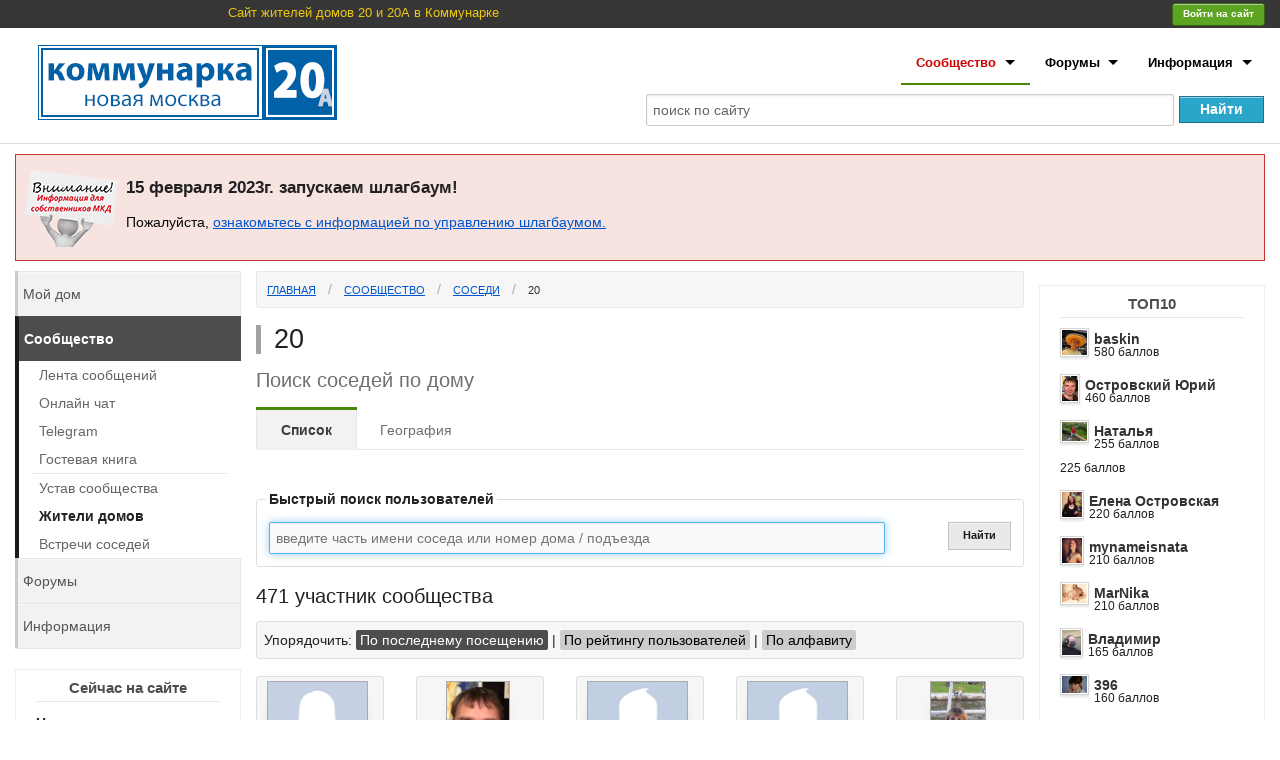

--- FILE ---
content_type: text/html; charset=WINDOWS-1251
request_url: https://kommunarka20.ru/club/users/20/
body_size: 10930
content:
<!DOCTYPE html>
<!--[if lt IE 7]> <html class="no-js lt-ie9 lt-ie8 lt-ie7" lang="ru"> <![endif]-->
<!--[if IE 7]> <html class="no-js lt-ie9 lt-ie8" lang="ru"> <![endif]-->
<!--[if IE 8]> <html class="no-js lt-ie9" lang="ru"> <![endif]-->
<!--[if gt IE 8]><!--> <html class="no-js" lang="ru"> <!--<![endif]-->
<head>
<meta charset="windows-1251" />
<meta name="SKYPE_TOOLBAR" content="SKYPE_TOOLBAR_PARSER_COMPATIBLE" />
<meta name="viewport" content="width=device-width" />
<link rel="apple-touch-icon" sizes="76x76" href="/apple-touch-icon.png">
<link rel="icon" type="image/png" href="/favicon-32x32.png" sizes="32x32">
<link rel="icon" type="image/png" href="/favicon-16x16.png" sizes="16x16">
<link rel="manifest" href="/manifest.json">
<link rel="mask-icon" href="/safari-pinned-tab.svg" color="#5bbad5">
<meta name="theme-color" content="#ffffff">
<meta name="yandex-verification" content="b23346de7806b0fb" />
<title>Жители дома из 20 - Сайт жителей домов 20 и 20А в Коммунарке</title>
<meta name="keywords" content="Новая Москва, Коммунарка, дом 20, дом 20А, шлагбаум, храм, двор, соседи, ЖКХ, ТСЖ, УК Термоинжстрой" >
<meta name="description" content="Закрытое сообщество жителей дома 20 и дома 20А в Коммунарке. Если вы живете в нашем дворе, вы можете зарегистрироваться, познакомиться поближе или просто пообщаться с соседями. Но главное вы можете принимать активное участие в решение жилищных проблем нашего двора! " >
<meta itemprop="name" content="Жители дома из 20 - Сайт жителей домов 20 и 20А в Коммунарке"/>
<meta itemprop="description" content="Закрытое сообщество жителей дома 20 и дома 20А в Коммунарке. Если вы живете в нашем дворе, вы можете зарегистрироваться, познакомиться поближе или просто пообщаться с соседями. Но главное вы можете принимать активное участие в решение жилищных проблем нашего двора! "/>
<meta itemprop="image" content="https://kommunarka20.ru/themes/2013/img/logotype.png"/>
<meta property="og:image" content="https://kommunarka20.ru/themes/2013/img/logotype.png" />
<link rel="image_src" href="https://kommunarka20.ru/themes/2013/img/logotype.png" />
<link rel="stylesheet" href="/stylesheets/foundation.min.css">
<link rel="stylesheet" href="/themes/2013/css/style.min.css">
</head>
<body>
<body class="club">
<div class="row bgwhite">
<div class="twelve columns">
<header>
<div class="row super-top only-more-940">
<a class="logotype only-more-940" href="/" title="Перейти на главную страницу"></a>
<div class="two columns old-ver">
</div>
<div class="eight columns">
<ul class="inline-list">
<li class="brand-name">Сайт жителей домов 20 и 20А в Коммунарке</li>
</ul>
</div>
<div class="two columns">
<button class="tiny success radius button right" id="authModalButton">Войти на сайт</button>
</div>
</div>
</header>
<div class="row">
<nav class="top-bar">
<ul>
<li class="name">
<div class="logotype"><a href="/"><img src="/themes/2013/img/logotype-small.png" /></a></div>
<div class="login">
<button class="tiny success radius button" id="authModalButtonMobile">Вход</button>
</div>
</li>
<li class="toggle-topbar">
<span>Разделы сайта</span><a href="/"></a>
</li>
</ul>
<section>
<ul class="right">
<li class="has-dropdown current"><a href="/club/">Сообщество</a>
<ul class="dropdown">
<li><a href="/feed/"><strong>Лента сообщений</strong></a></li>
<li><a href="/club/online/"><strong>Онлайн чат</strong></a></li>
<li><a href="https://t.me/kommunarka20"><strong>Telegram</strong></a></li>
<li><a href="/club/guestbook/"><strong>Гостевая книга</strong></a></li>
<li class="divider"></li>
<li><a href="/club/about/">Устав сообщества</a></li>
<li><a href="/club/users/">Жители домов</a></li>
<li><a href="/club/meet/">Встречи соседей</a></li>
</ul>
</li>
<li class="has-dropdown"><a href="/forum/">Форумы</a>
<ul class="dropdown">
<li><a href="/forum/all/"><strong>Объединенный форум</strong></a></li>
<li class="divider"></li>
<li><a href="/forum/common/">Общие вопросы</a></li>
<li class="divider"></li>
<li><a href="/forum/20/">Дом 20</a></li>
<li><a href="/forum/20A/">Дом 20A</a></li>
<li class="divider"></li>
<li><a href="/forum/use/">ЖКХ и ремонт</a></li>
<li><a href="/forum/shop/">Барахолка</a></li>
<li><a href="/forum/bla/">Офтопики и флуд</a></li>
<li class="divider"></li>
<li><a href="/forum/baskin/">Пожелания по сайту</a></li>
</ul>
</li>
<li class="has-dropdown"><a href="/info/">Информация</a>
<ul class="dropdown">
<li><a href="/info/about/"><strong>О сайте</strong></a></li>
<li><a href="/news/"><strong>Новости</strong></a></li>
<li class="divider"></li>
<li><a href="/info/termo/">УК "Термоинжсервис"</a></li>
<li><a href="/info/sosenskoe/">Адм. Сосенское</a></li>
<li><a href="/info/emergency/">Экстренные телефоны</a></li>
<li><a href="/info/accident/">Аварийные телефоны</a></li>
<li class="divider"></li>
<li><a href="/feedback/">Обратная связь</a></li>
</ul>
</li>
</ul>
</section>
</nav>
<section class="search">
<div class="b-ya-search">
<div class="ya-site-form ya-site-form_inited_no" onclick="return {'action':'https://kommunarka20.ru/search/','arrow':false,'bg':'transparent','fontsize':14,'fg':'#000000','language':'ru','logo':'rb','publicname':'Поиск по сайту kommunarka20.ru','suggest':true,'target':'_self','tld':'ru','type':2,'usebigdictionary':true,'searchid':2298114,'input_fg':'#000000','input_bg':'#ffffff','input_fontStyle':'normal','input_fontWeight':'normal','input_placeholder':'поиск по сайту','input_placeholderColor':'#666666','input_borderColor':'#e9e9e9'}"><form action="https://yandex.ru/search/site/" method="get" target="_self" accept-charset="utf-8"><input type="hidden" name="searchid" value="2298114"/><input type="hidden" name="l10n" value="ru"/><input type="hidden" name="reqenc" value="windows-1251"/><input type="search" name="text" value=""/><input type="submit" value="Найти"/></form></div><style type="text/css">.ya-page_js_yes .ya-site-form_inited_no { display: none; }</style><script type="text/javascript">(function(w,d,c){var s=d.createElement('script'),h=d.getElementsByTagName('script')[0],e=d.documentElement;if((' '+e.className+' ').indexOf(' ya-page_js_yes ')===-1){e.className+=' ya-page_js_yes';}s.type='text/javascript';s.async=true;s.charset='utf-8';s.src=(d.location.protocol==='https:'?'https:':'http:')+'//site.yandex.net/v2.0/js/all.js';h.parentNode.insertBefore(s,h);(w[c]||(w[c]=[])).push(function(){Ya.Site.Form.init()})})(window,document,'yandex_site_callbacks');</script
</div>
</section>
<hr class="top" />
<style>
.alert-banner {
margin: 10px 15px;
padding: 10px 10px 10px 110px;
border: 1px solid #C93433;
background: url(/themes/2013/img/oss_alert.png) no-repeat #f7e4e1 5px;
color: #0a0a0a;
}
</style>
<div class="alert-banner __hide_" id="ossResult">
<h5>15 февраля 2023г. запускаем шлагбаум!</h5>
<p>Пожалуйста, <a href="/shlag">ознакомьтесь с информацией по управлению шлагбаумом.</a></p>
</div>
</div>
<div class="row">
<section id="adv" role="adv">



<br />
<div class="block-online">
<h5>ТОП10</h5>
<ul> <li>
<a href="/club/users/20A/porch6a/?id=1" rel="author"><img src="/data/users-file/1/user-avatar/max25/621c28e8b8138059289052df227bcfb6.png" class="has-tip tip-top" title="baskin" /></a>
<a href="/club/users/20A/porch6a/?id=1" rel="author" class="has-tip tip-top not" title="[20A] Подъезд 6">baskin</a>
<p>580 баллов</p>
</li>
<li>
<a href="/club/users/20/porch2/?id=548" rel="author"><img src="/data/users-file/548/user-avatar/max25/7de4540feccd8560b155a211f4137f60.png" class="has-tip tip-top" title="Островский Юрий" /></a>
<a href="/club/users/20/porch2/?id=548" rel="author" class="has-tip tip-top not" title="[20] Подъезд 2">Островский Юрий</a>
<p>460 баллов</p>
</li>
<li>
<a href="/club/users/20/porch1/?id=476" rel="author"><img src="/data/users-file/476/user-avatar/max25/8b55674d283c663daff159b154151ffa.png" class="has-tip tip-top" title="Наталья" /></a>
<a href="/club/users/20/porch1/?id=476" rel="author" class="has-tip tip-top not" title="[20] Подъезд 1">Наталья</a>
<p>255 баллов</p>
</li>
<li>
<p>225 баллов</p>
</li>
<li>
<a href="/club/users/20/porch2/?id=953" rel="author"><img src="/data/users-file/953/user-avatar/max25/5a5e504382ee1b22ecbf8e455ee79ebc.png" class="has-tip tip-top" title="Елена Островская" /></a>
<a href="/club/users/20/porch2/?id=953" rel="author" class="has-tip tip-top not" title="[20] Подъезд 2">Елена Островская</a>
<p>220 баллов</p>
</li>
<li>
<a href="/club/users/20A/porch1a/?id=65" rel="author"><img src="/data/users-file/65/user-avatar/max25/926037b26292b858ec40c41ee3717c2f.png" class="has-tip tip-top" title="mynameisnata" /></a>
<a href="/club/users/20A/porch1a/?id=65" rel="author" class="has-tip tip-top not" title="[20A] Подъезд 1">mynameisnata</a>
<p>210 баллов</p>
</li>
<li>
<a href="/club/users/20A/porch3a/?id=178" rel="author"><img src="/data/users-file/178/user-avatar/max25/21b8adbda138e302642efcf7a06a2f2e.png" class="has-tip tip-top" title="MarNika" /></a>
<a href="/club/users/20A/porch3a/?id=178" rel="author" class="has-tip tip-top not" title="[20A] Подъезд 3">MarNika</a>
<p>210 баллов</p>
</li>
<li>
<a href="/club/users/20A/porch5a/?id=952" rel="author"><img src="/data/users-file/952/user-avatar/max25/889dcba4732d04dc068b1846cb44ba6d.png" class="has-tip tip-top" title="Владимир" /></a>
<a href="/club/users/20A/porch5a/?id=952" rel="author" class="has-tip tip-top not" title="[20A] Подъезд 5">Владимир</a>
<p>165 баллов</p>
</li>
<li>
<a href="/club/users/20/porch5/?id=846" rel="author"><img src="/data/users-file/846/user-avatar/max25/67ac27d5cffe3dc5bc3b432eb8d4d106.png" class="has-tip tip-top" title="396" /></a>
<a href="/club/users/20/porch5/?id=846" rel="author" class="has-tip tip-top not" title="[20] Подъезд 5">396</a>
<p>160 баллов</p>
</li>
<li>
<a href="/club/users/20/porch6/?id=922" rel="author"><img src="/themes/2013/img/female_25.gif" class="has-tip tip-top" title="472" /></a>
<a href="/club/users/20/porch6/?id=922" rel="author" class="has-tip tip-top not" title="[20] Подъезд 6">472</a>
<p>150 баллов</p>
</li>
<li><strong><a href="/club/users/?sort=top" class="a-line">Весь рейтинг жителей</a></strong></li>
</ul>
<hr />
<small>Рейтинг активных пользователей составляется согласно правилам сообщества.</small>
</div>
<br /><br />
</section>
<section role="main" id="mainSection">
<ul class="breadcrumbs">
<li><a href="/">Главная</a></li>
<li><a href="/club/">Сообщество</a></li>
<li><a href="/club/users/">Соседи</a></li>
<li class="current"><a href="/club/users/20/">20</a></li>
</ul>
<h1>20</h1>
<h3 class="subheader">Поиск соседей по дому</h3>
<dl class="tabs">
<dd class="active"><a href="#list">Список</a></dd>
<dd><a href="#geo">География</a></dd>
</dl>
<ul class="tabs-content">
<li class="active" id="listTab">
<form action="/club/users" method="get">
<input type="hidden" name="sort" value="" />
<fieldset>
<legend>Быстрый поиск пользователей</legend>
<div class="row">
<div class="ten columns">
<input type="text" id="Model_x" name="find" value="" placeholder="введите часть имени соседа или номер дома / подъезда" />
</div>
<div class="two columns">
<button class="button small secondary right">Найти</button>
</div>
</div>
</fieldset>
</form>
<h3>471 участник сообщества</h3>
<p class="users-sortfiltr">
Упорядочить: <a href="/club/users/" class="active">По последнему посещению</a> | <a href="/club/users/?sort=top">По рейтингу пользователей</a> | <a href="/club/users/?sort=alphabet">По алфавиту</a>
</p>
<div class="grid-users">
<div class="thumbnail">
<div>
<div class="av box">
<a href="/club/users/20/porch6/?id=867" rel="author"><img src="/themes/2013/img/female.gif" class="has-tip tip-top" title="417" /></a>
</div>
<div>
<a href="/club/users/20/porch6/?id=867" rel="author" class="has-tip tip-top not" title="[20] Подъезд 6">417</a>
<div class="ulistg">
[20] <a href="/club/users/20/porch6/">Подъезд 6</a>
</div>
<div class="b__link-urating">
<span class="has-tip tip-top not" title="10 баллов рейтинга">
Новичок
</span>
</div>
<div class="fcg gray">рейтинг 10 баллов</div>
<a class="b__link-sendmessage no-margin" title="Отправить сообщение соседу" href="/my/message/#user/867">Написать сообщение</a>
</div>
</div>
</div>
</div>
<div class="grid-users">
<div class="thumbnail">
<div>
<div class="av box">
<a href="/club/users/20/porch2/?id=548" rel="author"><img src="/data/users-file/548/user-avatar/max100/7de4540feccd8560b155a211f4137f60.png" class="has-tip tip-top" title="Островский Юрий" /></a>
</div>
<div>
<a href="/club/users/20/porch2/?id=548" rel="author" class="has-tip tip-top not" title="[20] Подъезд 2">Островский Юрий</a>
<div class="ulistg">
[20] <a href="/club/users/20/porch2/">Подъезд 2</a>
</div>
<div class="b__link-urating">
<span class="has-tip tip-top not" title="460 баллов рейтинга">
Участник
</span>
</div>
<div class="fcg gray">рейтинг 460 баллов</div>
<a class="b__link-sendmessage no-margin" title="Отправить сообщение соседу" href="/my/message/#user/548">Написать сообщение</a>
</div>
</div>
</div>
</div>
<div class="grid-users">
<div class="thumbnail">
<div>
<div class="av box">
<a href="/club/users/20/porch4/?id=707" rel="author"><img src="/themes/2013/img/male.gif" class="has-tip tip-top" title="253" /></a>
</div>
<div>
<a href="/club/users/20/porch4/?id=707" rel="author" class="has-tip tip-top not" title="[20] Подъезд 4">253</a>
<div class="ulistg">
[20] <a href="/club/users/20/porch4/">Подъезд 4</a>
</div>
<div class="b__link-urating">
<span class="has-tip tip-top not" title="10 баллов рейтинга">
Новичок
</span>
</div>
<div class="fcg gray">рейтинг 10 баллов</div>
<a class="b__link-sendmessage no-margin" title="Отправить сообщение соседу" href="/my/message/#user/707">Написать сообщение</a>
</div>
</div>
</div>
</div>
<div class="grid-users">
<div class="thumbnail">
<div>
<div class="av box">
<a href="/club/users/20/porch4/?id=725" rel="author"><img src="/themes/2013/img/male.gif" class="has-tip tip-top" title="272" /></a>
</div>
<div>
<a href="/club/users/20/porch4/?id=725" rel="author" class="has-tip tip-top not" title="[20] Подъезд 4">272</a>
<div class="ulistg">
[20] <a href="/club/users/20/porch4/">Подъезд 4</a>
</div>
<div class="b__link-urating">
<span class="has-tip tip-top not" title="10 баллов рейтинга">
Новичок
</span>
</div>
<div class="fcg gray">рейтинг 10 баллов</div>
<a class="b__link-sendmessage no-margin" title="Отправить сообщение соседу" href="/my/message/#user/725">Написать сообщение</a>
</div>
</div>
</div>
</div>
<div class="grid-users">
<div class="thumbnail">
<div>
<div class="av box">
<a href="/club/users/20/porch4/?id=697" rel="author"><img src="/data/users-file/697/user-avatar/max100/42363afc4a9e3aebd232475cd9c4ddbb.png" class="has-tip tip-top" title="Ирина" /></a>
</div>
<div>
<a href="/club/users/20/porch4/?id=697" rel="author" class="has-tip tip-top not" title="[20] Подъезд 4">Ирина</a>
<div class="ulistg">
[20] <a href="/club/users/20/porch4/">Подъезд 4</a>
</div>
<div class="b__link-urating">
<span class="has-tip tip-top not" title="100 баллов рейтинга">
Новичок
</span>
</div>
<div class="fcg gray">рейтинг 100 баллов</div>
<a class="b__link-sendmessage no-margin" title="Отправить сообщение соседу" href="/my/message/#user/697">Написать сообщение</a>
</div>
</div>
</div>
</div>
<div class="grid-users">
<div class="thumbnail">
<div>
<div class="av box">
<a href="/club/users/20/porch2/?id=588" rel="author"><img src="/themes/2013/img/male.gif" class="has-tip tip-top" title="133" /></a>
</div>
<div>
<a href="/club/users/20/porch2/?id=588" rel="author" class="has-tip tip-top not" title="[20] Подъезд 2">133</a>
<div class="ulistg">
[20] <a href="/club/users/20/porch2/">Подъезд 2</a>
</div>
<div class="b__link-urating">
<span class="has-tip tip-top not" title="10 баллов рейтинга">
Новичок
</span>
</div>
<div class="fcg gray">рейтинг 10 баллов</div>
<a class="b__link-sendmessage no-margin" title="Отправить сообщение соседу" href="/my/message/#user/588">Написать сообщение</a>
</div>
</div>
</div>
</div>
<div class="grid-users">
<div class="thumbnail">
<div>
<div class="av box">
<a href="/club/users/20/porch4/?id=726" rel="author"><img src="/themes/2013/img/female.gif" class="has-tip tip-top" title="273" /></a>
</div>
<div>
<a href="/club/users/20/porch4/?id=726" rel="author" class="has-tip tip-top not" title="[20] Подъезд 4">273</a>
<div class="ulistg">
[20] <a href="/club/users/20/porch4/">Подъезд 4</a>
</div>
<div class="b__link-urating">
<span class="has-tip tip-top not" title="5 баллов рейтинга">
Новичок
</span>
</div>
<div class="fcg gray">рейтинг 5 баллов</div>
<a class="b__link-sendmessage no-margin" title="Отправить сообщение соседу" href="/my/message/#user/726">Написать сообщение</a>
</div>
</div>
</div>
</div>
<div class="grid-users">
<div class="thumbnail">
<div>
<div class="av box">
<a href="/club/users/20/porch1/?id=478" rel="author"><img src="/themes/2013/img/female.gif" class="has-tip tip-top" title="17" /></a>
</div>
<div>
<a href="/club/users/20/porch1/?id=478" rel="author" class="has-tip tip-top not" title="[20] Подъезд 1">17</a>
<div class="ulistg">
[20] <a href="/club/users/20/porch1/">Подъезд 1</a>
</div>
<div class="b__link-urating">
<span class="has-tip tip-top not" title="10 баллов рейтинга">
Новичок
</span>
</div>
<div class="fcg gray">рейтинг 10 баллов</div>
<a class="b__link-sendmessage no-margin" title="Отправить сообщение соседу" href="/my/message/#user/478">Написать сообщение</a>
</div>
</div>
</div>
</div>
<div class="grid-users">
<div class="thumbnail">
<div>
<div class="av box">
<a href="/club/users/20/porch5/?id=828" rel="author"><img src="/themes/2013/img/male.gif" class="has-tip tip-top" title="377" /></a>
</div>
<div>
<a href="/club/users/20/porch5/?id=828" rel="author" class="has-tip tip-top not" title="[20] Подъезд 5">377</a>
<div class="ulistg">
[20] <a href="/club/users/20/porch5/">Подъезд 5</a>
</div>
<div class="b__link-urating">
<span class="has-tip tip-top not" title="10 баллов рейтинга">
Новичок
</span>
</div>
<div class="fcg gray">рейтинг 10 баллов</div>
<a class="b__link-sendmessage no-margin" title="Отправить сообщение соседу" href="/my/message/#user/828">Написать сообщение</a>
</div>
</div>
</div>
</div>
<div class="grid-users">
<div class="thumbnail">
<div>
<div class="av box">
<a href="/club/users/20/porch1/?id=516" rel="author"><img src="/themes/2013/img/female.gif" class="has-tip tip-top" title="55" /></a>
</div>
<div>
<a href="/club/users/20/porch1/?id=516" rel="author" class="has-tip tip-top not" title="[20] Подъезд 1">55</a>
<div class="ulistg">
[20] <a href="/club/users/20/porch1/">Подъезд 1</a>
</div>
<div class="b__link-urating">
<span class="has-tip tip-top not" title="10 баллов рейтинга">
Новичок
</span>
</div>
<div class="fcg gray">рейтинг 10 баллов</div>
<a class="b__link-sendmessage no-margin" title="Отправить сообщение соседу" href="/my/message/#user/516">Написать сообщение</a>
</div>
</div>
</div>
</div>
<div class="grid-users">
<div class="thumbnail">
<div>
<div class="av box">
<a href="/club/users/20/porch5/?id=856" rel="author"><img src="/themes/2013/img/female.gif" class="has-tip tip-top" title="406" /></a>
</div>
<div>
<a href="/club/users/20/porch5/?id=856" rel="author" class="has-tip tip-top not" title="[20] Подъезд 5">406</a>
<div class="ulistg">
[20] <a href="/club/users/20/porch5/">Подъезд 5</a>
</div>
<div class="b__link-urating">
<span class="has-tip tip-top not" title="10 баллов рейтинга">
Новичок
</span>
</div>
<div class="fcg gray">рейтинг 10 баллов</div>
<a class="b__link-sendmessage no-margin" title="Отправить сообщение соседу" href="/my/message/#user/856">Написать сообщение</a>
</div>
</div>
</div>
</div>
<div class="grid-users">
<div class="thumbnail">
<div>
<div class="av box">
<a href="/club/users/20/porch1/?id=462" rel="author"><img src="/themes/2013/img/female.gif" class="has-tip tip-top" title="1" /></a>
</div>
<div>
<a href="/club/users/20/porch1/?id=462" rel="author" class="has-tip tip-top not" title="[20] Подъезд 1">1</a>
<div class="ulistg">
[20] <a href="/club/users/20/porch1/">Подъезд 1</a>
</div>
<div class="b__link-urating">
<span class="has-tip tip-top not" title="10 баллов рейтинга">
Новичок
</span>
</div>
<div class="fcg gray">рейтинг 10 баллов</div>
<a class="b__link-sendmessage no-margin" title="Отправить сообщение соседу" href="/my/message/#user/462">Написать сообщение</a>
</div>
</div>
</div>
</div>
<div class="grid-users">
<div class="thumbnail">
<div>
<div class="av box">
<a href="/club/users/20/porch2/?id=591" rel="author"><img src="/themes/2013/img/female.gif" class="has-tip tip-top" title="136" /></a>
</div>
<div>
<a href="/club/users/20/porch2/?id=591" rel="author" class="has-tip tip-top not" title="[20] Подъезд 2">136</a>
<div class="ulistg">
[20] <a href="/club/users/20/porch2/">Подъезд 2</a>
</div>
<div class="b__link-urating">
<span class="has-tip tip-top not" title="10 баллов рейтинга">
Новичок
</span>
</div>
<div class="fcg gray">рейтинг 10 баллов</div>
<a class="b__link-sendmessage no-margin" title="Отправить сообщение соседу" href="/my/message/#user/591">Написать сообщение</a>
</div>
</div>
</div>
</div>
<div class="grid-users">
<div class="thumbnail">
<div>
<div class="av box">
<a href="/club/users/20/porch2/?id=603" rel="author"><img src="/themes/2013/img/female.gif" class="has-tip tip-top" title="148" /></a>
</div>
<div>
<a href="/club/users/20/porch2/?id=603" rel="author" class="has-tip tip-top not" title="[20] Подъезд 2">148</a>
<div class="ulistg">
[20] <a href="/club/users/20/porch2/">Подъезд 2</a>
</div>
<div class="b__link-urating">
<span class="has-tip tip-top not" title="10 баллов рейтинга">
Новичок
</span>
</div>
<div class="fcg gray">рейтинг 10 баллов</div>
<a class="b__link-sendmessage no-margin" title="Отправить сообщение соседу" href="/my/message/#user/603">Написать сообщение</a>
</div>
</div>
</div>
</div>
<div class="grid-users">
<div class="thumbnail">
<div>
<div class="av box">
<a href="/club/users/20/porch5/?id=830" rel="author"><img src="/themes/2013/img/female.gif" class="has-tip tip-top" title="380" /></a>
</div>
<div>
<a href="/club/users/20/porch5/?id=830" rel="author" class="has-tip tip-top not" title="[20] Подъезд 5">380</a>
<div class="ulistg">
[20] <a href="/club/users/20/porch5/">Подъезд 5</a>
</div>
<div class="b__link-urating">
<span class="has-tip tip-top not" title="10 баллов рейтинга">
Новичок
</span>
</div>
<div class="fcg gray">рейтинг 10 баллов</div>
<a class="b__link-sendmessage no-margin" title="Отправить сообщение соседу" href="/my/message/#user/830">Написать сообщение</a>
</div>
</div>
</div>
</div>
<div class="grid-users">
<div class="thumbnail">
<div>
<div class="av box">
<a href="/club/users/20/porch5/?id=845" rel="author"><img src="/themes/2013/img/male.gif" class="has-tip tip-top" title="Dr.LII" /></a>
</div>
<div>
<a href="/club/users/20/porch5/?id=845" rel="author" class="has-tip tip-top not" title="[20] Подъезд 5">Dr.LII</a>
<div class="ulistg">
[20] <a href="/club/users/20/porch5/">Подъезд 5</a>
</div>
<div class="b__link-urating">
<span class="has-tip tip-top not" title="10 баллов рейтинга">
Новичок
</span>
</div>
<div class="fcg gray">рейтинг 10 баллов</div>
<a class="b__link-sendmessage no-margin" title="Отправить сообщение соседу" href="/my/message/#user/845">Написать сообщение</a>
</div>
</div>
</div>
</div>
<div class="grid-users">
<div class="thumbnail">
<div>
<div class="av box">
<a href="/club/users/20/porch2/?id=559" rel="author"><img src="/themes/2013/img/female.gif" class="has-tip tip-top" title="102" /></a>
</div>
<div>
<a href="/club/users/20/porch2/?id=559" rel="author" class="has-tip tip-top not" title="[20] Подъезд 2">102</a>
<div class="ulistg">
[20] <a href="/club/users/20/porch2/">Подъезд 2</a>
</div>
<div class="b__link-urating">
<span class="has-tip tip-top not" title="10 баллов рейтинга">
Новичок
</span>
</div>
<div class="fcg gray">рейтинг 10 баллов</div>
<a class="b__link-sendmessage no-margin" title="Отправить сообщение соседу" href="/my/message/#user/559">Написать сообщение</a>
</div>
</div>
</div>
</div>
<div class="grid-users">
<div class="thumbnail">
<div>
<div class="av box">
<a href="/club/users/20/porch2/?id=536" rel="author"><img src="/themes/2013/img/male.gif" class="has-tip tip-top" title="77" /></a>
</div>
<div>
<a href="/club/users/20/porch2/?id=536" rel="author" class="has-tip tip-top not" title="[20] Подъезд 2">77</a>
<div class="ulistg">
[20] <a href="/club/users/20/porch2/">Подъезд 2</a>
</div>
<div class="b__link-urating">
<span class="has-tip tip-top not" title="10 баллов рейтинга">
Новичок
</span>
</div>
<div class="fcg gray">рейтинг 10 баллов</div>
<a class="b__link-sendmessage no-margin" title="Отправить сообщение соседу" href="/my/message/#user/536">Написать сообщение</a>
</div>
</div>
</div>
</div>
<div class="grid-users">
<div class="thumbnail">
<div>
<div class="av box">
<a href="/club/users/20/porch2/?id=575" rel="author"><img src="/themes/2013/img/female.gif" class="has-tip tip-top" title="118" /></a>
</div>
<div>
<a href="/club/users/20/porch2/?id=575" rel="author" class="has-tip tip-top not" title="[20] Подъезд 2">118</a>
<div class="ulistg">
[20] <a href="/club/users/20/porch2/">Подъезд 2</a>
</div>
<div class="b__link-urating">
<span class="has-tip tip-top not" title="10 баллов рейтинга">
Новичок
</span>
</div>
<div class="fcg gray">рейтинг 10 баллов</div>
<a class="b__link-sendmessage no-margin" title="Отправить сообщение соседу" href="/my/message/#user/575">Написать сообщение</a>
</div>
</div>
</div>
</div>
<div class="grid-users">
<div class="thumbnail">
<div>
<div class="av box">
<a href="/club/users/20/porch4/?id=744" rel="author"><img src="/themes/2013/img/female.gif" class="has-tip tip-top" title="291" /></a>
</div>
<div>
<a href="/club/users/20/porch4/?id=744" rel="author" class="has-tip tip-top not" title="[20] Подъезд 4">291</a>
<div class="ulistg">
[20] <a href="/club/users/20/porch4/">Подъезд 4</a>
</div>
<div class="b__link-urating">
<span class="has-tip tip-top not" title="10 баллов рейтинга">
Новичок
</span>
</div>
<div class="fcg gray">рейтинг 10 баллов</div>
<a class="b__link-sendmessage no-margin" title="Отправить сообщение соседу" href="/my/message/#user/744">Написать сообщение</a>
</div>
</div>
</div>
</div>
<div class="grid-users">
<div class="thumbnail">
<div>
<div class="av box">
<a href="/club/users/20/porch4/?id=755" rel="author"><img src="/themes/2013/img/female.gif" class="has-tip tip-top" title="302" /></a>
</div>
<div>
<a href="/club/users/20/porch4/?id=755" rel="author" class="has-tip tip-top not" title="[20] Подъезд 4">302</a>
<div class="ulistg">
[20] <a href="/club/users/20/porch4/">Подъезд 4</a>
</div>
<div class="b__link-urating">
<span class="has-tip tip-top not" title="10 баллов рейтинга">
Новичок
</span>
</div>
<div class="fcg gray">рейтинг 10 баллов</div>
<a class="b__link-sendmessage no-margin" title="Отправить сообщение соседу" href="/my/message/#user/755">Написать сообщение</a>
</div>
</div>
</div>
</div>
<div class="grid-users">
<div class="thumbnail">
<div>
<div class="av box">
<a href="/club/users/20/porch6/?id=910" rel="author"><img src="/themes/2013/img/male.gif" class="has-tip tip-top" title="460" /></a>
</div>
<div>
<a href="/club/users/20/porch6/?id=910" rel="author" class="has-tip tip-top not" title="[20] Подъезд 6">460</a>
<div class="ulistg">
[20] <a href="/club/users/20/porch6/">Подъезд 6</a>
</div>
<div class="b__link-urating">
<span class="has-tip tip-top not" title="10 баллов рейтинга">
Новичок
</span>
</div>
<div class="fcg gray">рейтинг 10 баллов</div>
<a class="b__link-sendmessage no-margin" title="Отправить сообщение соседу" href="/my/message/#user/910">Написать сообщение</a>
</div>
</div>
</div>
</div>
<div class="grid-users">
<div class="thumbnail">
<div>
<div class="av box">
<a href="/club/users/20/porch6/?id=886" rel="author"><img src="/themes/2013/img/male.gif" class="has-tip tip-top" title="436" /></a>
</div>
<div>
<a href="/club/users/20/porch6/?id=886" rel="author" class="has-tip tip-top not" title="[20] Подъезд 6">436</a>
<div class="ulistg">
[20] <a href="/club/users/20/porch6/">Подъезд 6</a>
</div>
<div class="b__link-urating">
<span class="has-tip tip-top not" title="10 баллов рейтинга">
Новичок
</span>
</div>
<div class="fcg gray">рейтинг 10 баллов</div>
<a class="b__link-sendmessage no-margin" title="Отправить сообщение соседу" href="/my/message/#user/886">Написать сообщение</a>
</div>
</div>
</div>
</div>
<div class="grid-users">
<div class="thumbnail">
<div>
<div class="av box">
<a href="/club/users/20/porch2/?id=539" rel="author"><img src="/themes/2013/img/female.gif" class="has-tip tip-top" title="81" /></a>
</div>
<div>
<a href="/club/users/20/porch2/?id=539" rel="author" class="has-tip tip-top not" title="[20] Подъезд 2">81</a>
<div class="ulistg">
[20] <a href="/club/users/20/porch2/">Подъезд 2</a>
</div>
<div class="b__link-urating">
<span class="has-tip tip-top not" title="10 баллов рейтинга">
Новичок
</span>
</div>
<div class="fcg gray">рейтинг 10 баллов</div>
<a class="b__link-sendmessage no-margin" title="Отправить сообщение соседу" href="/my/message/#user/539">Написать сообщение</a>
</div>
</div>
</div>
</div>
<div class="grid-users">
<div class="thumbnail">
<div>
<div class="av box">
<a href="/club/users/20/porch6/?id=885" rel="author"><img src="/themes/2013/img/female.gif" class="has-tip tip-top" title="435" /></a>
</div>
<div>
<a href="/club/users/20/porch6/?id=885" rel="author" class="has-tip tip-top not" title="[20] Подъезд 6">435</a>
<div class="ulistg">
[20] <a href="/club/users/20/porch6/">Подъезд 6</a>
</div>
<div class="b__link-urating">
<span class="has-tip tip-top not" title="10 баллов рейтинга">
Новичок
</span>
</div>
<div class="fcg gray">рейтинг 10 баллов</div>
<a class="b__link-sendmessage no-margin" title="Отправить сообщение соседу" href="/my/message/#user/885">Написать сообщение</a>
</div>
</div>
</div>
</div>
<div class="grid-users">
<div class="thumbnail">
<div>
<div class="av box">
<a href="/club/users/20/porch1/?id=964" rel="author"><img src="/themes/2013/img/male.gif" class="has-tip tip-top" title="pavel-l" /></a>
</div>
<div>
<a href="/club/users/20/porch1/?id=964" rel="author" class="has-tip tip-top not" title="[20] Подъезд 1">pavel-l</a>
<div class="ulistg">
[20] <a href="/club/users/20/porch1/">Подъезд 1</a>
</div>
<div class="b__link-urating">
<span class="has-tip tip-top not" title="10 баллов рейтинга">
Новичок
</span>
</div>
<div class="fcg gray">рейтинг 10 баллов</div>
<a class="b__link-sendmessage no-margin" title="Отправить сообщение соседу" href="/my/message/#user/964">Написать сообщение</a>
</div>
</div>
</div>
</div>
<div class="grid-users">
<div class="thumbnail">
<div>
<div class="av box">
<a href="/club/users/20/porch2/?id=558" rel="author"><img src="/themes/2013/img/female.gif" class="has-tip tip-top" title="101" /></a>
</div>
<div>
<a href="/club/users/20/porch2/?id=558" rel="author" class="has-tip tip-top not" title="[20] Подъезд 2">101</a>
<div class="ulistg">
[20] <a href="/club/users/20/porch2/">Подъезд 2</a>
</div>
<div class="b__link-urating">
<span class="has-tip tip-top not" title="10 баллов рейтинга">
Новичок
</span>
</div>
<div class="fcg gray">рейтинг 10 баллов</div>
<a class="b__link-sendmessage no-margin" title="Отправить сообщение соседу" href="/my/message/#user/558">Написать сообщение</a>
</div>
</div>
</div>
</div>
<div class="grid-users">
<div class="thumbnail">
<div>
<div class="av box">
<a href="/club/users/20/porch1/?id=468" rel="author"><img src="/themes/2013/img/male.gif" class="has-tip tip-top" title="7" /></a>
</div>
<div>
<a href="/club/users/20/porch1/?id=468" rel="author" class="has-tip tip-top not" title="[20] Подъезд 1">7</a>
<div class="ulistg">
[20] <a href="/club/users/20/porch1/">Подъезд 1</a>
</div>
<div class="b__link-urating">
<span class="has-tip tip-top not" title="10 баллов рейтинга">
Новичок
</span>
</div>
<div class="fcg gray">рейтинг 10 баллов</div>
<a class="b__link-sendmessage no-margin" title="Отправить сообщение соседу" href="/my/message/#user/468">Написать сообщение</a>
</div>
</div>
</div>
</div>
<div class="grid-users">
<div class="thumbnail">
<div>
<div class="av box">
<a href="/club/users/20/porch4/?id=698" rel="author"><img src="/themes/2013/img/female.gif" class="has-tip tip-top" title="244" /></a>
</div>
<div>
<a href="/club/users/20/porch4/?id=698" rel="author" class="has-tip tip-top not" title="[20] Подъезд 4">244</a>
<div class="ulistg">
[20] <a href="/club/users/20/porch4/">Подъезд 4</a>
</div>
<div class="b__link-urating">
<span class="has-tip tip-top not" title="10 баллов рейтинга">
Новичок
</span>
</div>
<div class="fcg gray">рейтинг 10 баллов</div>
<a class="b__link-sendmessage no-margin" title="Отправить сообщение соседу" href="/my/message/#user/698">Написать сообщение</a>
</div>
</div>
</div>
</div>
<div class="grid-users">
<div class="thumbnail">
<div>
<div class="av box">
<a href="/club/users/20/porch5/?id=821" rel="author"><img src="/themes/2013/img/male.gif" class="has-tip tip-top" title="370" /></a>
</div>
<div>
<a href="/club/users/20/porch5/?id=821" rel="author" class="has-tip tip-top not" title="[20] Подъезд 5">370</a>
<div class="ulistg">
[20] <a href="/club/users/20/porch5/">Подъезд 5</a>
</div>
<div class="b__link-urating">
<span class="has-tip tip-top not" title="5 баллов рейтинга">
Новичок
</span>
</div>
<div class="fcg gray">рейтинг 5 баллов</div>
<a class="b__link-sendmessage no-margin" title="Отправить сообщение соседу" href="/my/message/#user/821">Написать сообщение</a>
</div>
</div>
</div>
</div>
<div class="row">
<div class="twelve columns">
<div class="paginator">
<div class="paginator-next-prev">
<P><B>Страницы:</B> | <a href="?period=30&page=1" class="next has-tip tip-top not" title="Следующая страница">следующая &rarr;</a>
</div>
<div class="paginator-number">
<span class="current">1</span>
<a href="?period=30&page=1">2</a>
<a href="?period=30&page=2">3</a>
<a href="?period=30&page=3">4</a>
<a href="?period=30&page=4">5</a>
<a href="?period=30&page=5">6</a>
<a href="?period=30&page=6">7</a>
<a href="?period=30&page=7">8</a>
<a href="?period=30&page=8">9</a>
<a href="?period=30&page=9">10</a>
| <a href="?period=30&page=10" class="has-tip tip-top not" title="На 10 страниц вперед">дальше &rarr;</a>
<a href="?period=30&page=15" class="has-tip tip-top not" title="В конец списка">&raquo;</a>
</div>
</div>
</div>
</div>
<div class="panel secondary hide-on-phones">
<h3 class="subheader">Присоединяйтесь к нам!</h3>
<p>Мы будем рады вас видеть на нашем сайте. <a href="#Regist" class="link-regist">Регистрация</a> занимает не больше 1 минуты, а пользу приносит годами.</p>
<p><b>Ваш голос в принятии важных решений по благоустройству жизни нашего двора может быть решающим.</b></p>
<p>Если вы уже зарегистрированы, пожалуйста, <a href="#Auth" class="link-auth">авторизуйтесь</a>.</p>
</div>
</li>
<li id="geoTab">
<h3 class="head green">География соседей</h3>
<div class="row">
<div class="six columns">
<H4 class="head gray"> <A HREF="/club/users/20/">20</A> (471)</H4>
<a href="/club/users/20/porch1/"><b>[20]</b></a> <a href="/club/users/20/porch1/" title="д. 20, Подъезд 1">Подъезд 1</A> <span class="small">(64)</span><br />
<a href="/club/users/20/porch2/"><b>[20]</b></a> <a href="/club/users/20/porch2/" title="д. 20, Подъезд 2">Подъезд 2</A> <span class="small">(106)</span><br />
<a href="/club/users/20/porch3/"><b>[20]</b></a> <a href="/club/users/20/porch3/" title="д. 20, Подъезд 3">Подъезд 3</A> <span class="small">(64)</span><br />
<a href="/club/users/20/porch4/"><b>[20]</b></a> <a href="/club/users/20/porch4/" title="д. 20, Подъезд 4">Подъезд 4</A> <span class="small">(63)</span><br />
<a href="/club/users/20/porch5/"><b>[20]</b></a> <a href="/club/users/20/porch5/" title="д. 20, Подъезд 5">Подъезд 5</A> <span class="small">(110)</span><br />
<a href="/club/users/20/porch6/"><b>[20]</b></a> <a href="/club/users/20/porch6/" title="д. 20, Подъезд 6">Подъезд 6</A> <span class="small">(64)</span><br />
</div>
<div class="six columns">
<H4 class="head gray"> <A HREF="/club/users/20A/">20A</A> (465)</H4>
<a href="/club/users/20A/porch1a/"><b>[20A]</b></a> <a href="/club/users/20A/porch1a/" title="д. 20A, Подъезд 1">Подъезд 1</A> <span class="small">(84)</span><br />
<a href="/club/users/20A/porch2a/"><b>[20A]</b></a> <a href="/club/users/20A/porch2a/" title="д. 20A, Подъезд 2">Подъезд 2</A> <span class="small">(55)</span><br />
<a href="/club/users/20A/porch3a/"><b>[20A]</b></a> <a href="/club/users/20A/porch3a/" title="д. 20A, Подъезд 3">Подъезд 3</A> <span class="small">(55)</span><br />
<a href="/club/users/20A/porch4a/"><b>[20A]</b></a> <a href="/club/users/20A/porch4a/" title="д. 20A, Подъезд 4">Подъезд 4</A> <span class="small">(66)</span><br />
<a href="/club/users/20A/porch5a/"><b>[20A]</b></a> <a href="/club/users/20A/porch5a/" title="д. 20A, Подъезд 5">Подъезд 5</A> <span class="small">(121)</span><br />
<a href="/club/users/20A/porch6a/"><b>[20A]</b></a> <a href="/club/users/20A/porch6a/" title="д. 20A, Подъезд 6">Подъезд 6</A> <span class="small">(84)</span><br />
</div>
</div>
</li>
</ul>
<p>&nbsp;</p>
</section>
<section id="sidebar" role="complementary" class="hide-on-phones">
<ul class="tabs vertical b__left-menu">
<li><a href="/my/">Мой дом</a></li>
<li class="active"><a href="/club/">Сообщество</a>
<ul class="no-margin">
<li><a href="/feed/">Лента сообщений</a></li>
<li><a href="/club/online/">Онлайн чат</a></li>
<li><a href="https://t.me/kommunarka20">Telegram</a></li>
<li><a href="/club/guestbook/">Гостевая книга</a></li>
<li class="divider"></li>
<li><a href="/club/about/">Устав сообщества</a></li>
<li class="active"><a href="/club/users/">Жители домов</a></li>
<li><a href="/club/meet/">Встречи соседей</a></li>
</ul>
</li>
<li><a href="/forum/">Форумы</a>
</li>
<li><a href="/info/">Информация</a>
</li>
</ul>
<div class="block-online">
<h5>Сейчас на сайте</h5>
<p><b>Нет никого</b></p>
<hr />
<small>по данным активности за последние 5 минут.</small>
</div>
<p>&nbsp;</p>
<div class="block-birthday">
<h5>Поздравляем с днем рождения!</h5>
<p><b>Нет именинников</b></p>
<hr />
<small>
Всего 0 именниников.<br />
В списке наиболее активные.<br />
</small>
</div>
<p>&nbsp;</p>
</section>
</div>
<footer>
<div class="row copyright">
<div class="seven columns">
<div class="hand-made ">
&copy; 2012-2023 Все права защищены<br />
<div class="hide-for-small"> Копирование материалов сайта разрешено только с указанием прямой ссылки на наш сайт <a href="//kommunarka20.ru">kommunarka20.ru</a><br /><br /></div>
</div>
</div>
<div class="five columns">
<div class="hand-made hand-made">
Дизайн, создание и поддержка сайта &mdash; <a href="//savchen.com">А.&nbsp;Baskin</a><br />
<a href="/feedback/">Обратная связь с администрацией дома</a><br />
<a href="/privacy-policy/">Политика конфиденциальности</a><br /><br />
</div>
</div>
</div>
</footer>
<div id="autorizationModal" class="reveal-modal">
<dl class="tabs">
<dd class="active" id="AuthTabDD"><a href="#Auth">Авторизация</a></dd>
<dd id="RegistTabDD"><a href="#Regist">Регистрация</a></dd>
</dl>
<ul class="tabs-content">
<li class="active" id="AuthTab">
<div class="row">
<div class="twelve columns">
<ul class="tabs-content">
<li class="active" id="AuthSpacioTab">
<form action="/login/" method="POST" id="authForm">
<fieldset>
<legend>Авторизация пользователя</legend>
<input type="text" placeholder="Укажите Ваш логин или email" name="login" value="" autofocus />
<div class="desc-field hide_ error"></div>
<input type="password" placeholder="Укажите Ваш пароль" name="password" value="" />
<div class="desc-field hide_ error">Проверьте пароль с учетом регистра</div>
<label class="left">
<input type="checkbox" name="remember" value="1" checked="checked" />
Запомнить вход
</label>
<button class="success button radius right" id="AutoclubLoginButton">Войти</button>
</fieldset>
<a href="/feed/reminder/" id="ModalLinkRemind">Забыли пароль?</a>
</form>
<form action="/feed/reminder/" method="POST" id="remindForm" class="hide_">
<fieldset>
<legend>Восстановление доступа</legend>
<input type="text" placeholder="Укажите Ваш логин или email" name="login" value="" autofocus />
<div class="desc-field hide_ error"></div>
<button class="button radius right" id="RemindFormButton">Дальше</button>
</fieldset>
<div class="panel callout radius hide_" id="remindFormOk">
<h5>Проверьте почту!</h5>
<p>Мы отправили Вам письмо с инструкцией для восстановления доступа.</p>
<p>Обычно доставка письма занимает несколько минут.</p>
</div>
<a href="/login/" id="ModalLinkAuth">Авторизоваться на сайте</a>
</form>
</li>
<li id="AuthVkTab"><code>Авторизация через ВКонтакт в разработке</code></li>
</ul>
</div>
</div>
</li>
<li id="RegistTab">
<form action="/club/registration/" method="POST" id="registForm">
<h3>Регистрация нового жителя</h3>
<div class="row">
<div class="twelve columns">
<fieldset>
<legend class="hide-for-small">Для регистрации, пожалуйста, заполните форму</legend>
<div id="hidFirstStep">
<div class="row collapse">
<div class="twelve mobile-four columns">
<select name="house">
<option value="">------Выберите дом------</option>
<option value="1">Дом 20</option>
<option value="2">Дом 20а</option>
</select>
</div>
</div>
<div class="row collapse">
<div class="two mobile-one columns"><span class="prefix">№</span></div>
<div class="ten mobile-three columns"><input type="number" placeholder="Квартира" name="flat" value="" required pattern="\d*" min="0" max="500" maxlength="3" />
<div class="desc-field hide-for-small">Укажите номер квартиры</div>
</div>
</div>
<div class="row collapse">
<div class="two mobile-one columns"><span class="prefix">Ф</span></div>
<div class="ten mobile-three columns"><input type="text" placeholder="Фамилия собственника" name="surname" value="" required />
<div class="desc-field hide-for-small">Необходимо для идентификации</div>
</div>
</div>
<div class="row collapse">
<div class="two mobile-one columns"><span class="prefix">И</span></div>
<div class="ten mobile-three columns"><input type="text" placeholder="Имя собственника" name="name" value="" required />
<div class="desc-field hide-for-small">Необходимо для идентификации</div>
</div>
</div>
<div class="row collapse">
<div class="two mobile-one columns"><span class="prefix">+7</span></div>
<div class="ten mobile-three columns"><input type="number" placeholder="Номер телефона" name="phone" value="" required pattern="\d*" min="0" max="9999999" maxlength="7" />
<div class="desc-field hide-for-small">Нужен для связи с вами в случае проблем регистрации</div>
</div>
</div>
</div>
<div id="hidSecondStep" class="hide_">
<div class="row collapse">
<div class="two mobile-one columns"><span class="prefix">#</span></div>
<div class="ten mobile-three columns"><input type="text" placeholder="Придумайте логин" name="login" />
<div class="desc-field hide-for-small">Логин - это ваше уникальное имя (ник) на нашем сайте</div>
</div>
</div>
<div class="row collapse">
<div class="two mobile-one columns"><span class="prefix">@</span></div>
<div class="ten mobile-three columns"><input type="email" placeholder="Укажите Ваш Email" name="mail" />
<div class="desc-field hide-for-small">Email необходим для подтверждения регистрации</div>
</div>
</div>
<div class="row collapse">
<div class="two mobile-one columns"><span class="prefix star">*</span></div>
<div class="ten mobile-three columns"><input type="password" placeholder="Придумайте пароль" name="password" />
<div class="desc-field hide-for-small">Выбирайте сложный и надежный пароль</div>
</div>
</div>
</div>
<div class="alert-box alert" style="display:none" id="ClubRegistErrorPanel"></div>
<label class="left">
<input type="checkbox" name="agree" value="1" checked="checked" />
Согласен с <a href="/club/about/" id="LinkToAutoclubRules" target="_blank" class="under-dashed">уставом правил</a>
</label>
<div class="alert-box secondary" style="display:none;clear:both;font-weight:normal" id="autoclubRules">
<h3>Коротко о главном</h3>
<ul class="disc">
<li>Наш сайт только для жителей дома 20 и 20А в Коммунарке</li>
<li>Мы за чистоту нашего двора и против завышения тарифов ЖКХ</li>
<li>Мы вежливые и культурные. Материться и переходить на личности категорически запрещено.</li>
<li>Здесь общаются на понятном языке, поэтому не приветсвуется писать translitom или на любом inostraнном яzыke.</li>
<li>Мы против роботов и спамеров. </li>
</ul>
<strong><a href="/club/about/" target="_blank">Прочитайте полный текст наших правил</a></strong>
<small>Нажимая кнопку Зарегистрироваться, вы принимаете <a href="/memo_dir/privacy_policy.docx" target="_blank">соглашение о конфиденциальности</a> и соглашаетесь с обработкой персональных данных</small>
<a href="" class="close">x</a> </div>
<button class="success button radius right" id="AutoclubRegistButton">Зарегистрироваться</button>
</fieldset>
</div>
</div>
</form>
</li>
</ul>
<a class="close-reveal-modal">&#215;</a>
</div>
<div id="ajax_loading" class="loading"><img src="/themes/2013/img/ajax_loading.gif" alt="Загрузка" title="Загрузка" /></div>
<script src="/javascripts/modernizr-custom.js" async></script>
<!--[if lt IE 9]>
<script src="//html5shiv.googlecode.com/svn/trunk/html5.js" async></script>
<![endif]-->
<script src="//yandex.st/jquery/2.0.3/jquery.min.js" charset="utf-8"></script>
<script>if( !window.jQuery )document.write('<script src="/javascripts/jquery.2.0.3.min.js" charset="utf-8"><'+'/script>');</script>
<script src="/javascripts/foundation.min.js" charset="utf-8"></script>
<script src="/javascripts/app.js" charset="utf-8"></script>
<script src="/javascripts/jquery.fitvids.min.js" charset="utf-8"></script>
<script src="/javascripts/path.min.js" charset="utf-8"></script>
<script src="/javascripts/jquery.livequery.min.js" charset="utf-8"></script>
<script src="/javascripts/jquery.scrollTo.min.js" charset="utf-8"></script>
<script src="/javascripts/wysibb/jquery.wysibb.min.js" charset="windows-1251"></script>
<link rel="stylesheet" href="/javascripts/wysibb/theme/default/wbbtheme.css" />
<script src="/javascripts/jquery.maskedinput.min.js"></script>
<script src="/themes/2013/js/common.min.js" charset="windows-1251"></script>
<script src="/javascripts/autocomplete/autocomplete.min.js" charset="utf-8"></script>
<link rel="stylesheet" type="text/css" href="/javascripts/autocomplete/autocomplete.css" /> <script type="text/javascript"> var models = [
"1","10","100","100a","101","101a","102","102a","103","103a","104","104a","105","105a","106","106a","107","107a","108","108a","109","109a","10a","11","110","110a","111","111a","112","112a","113","113a","114","114a","115","115a","116","116a","117","117a","118","118a","119","119a","11a","12","120","120a","121","121a","122","122a","123","123a","124","124a","125","125a","126","126a","127","127a","128","128a","129a","12a","13","130","130a","131","131a","132a","133","133a","134","134a","135","135a","136","136a","137","137a","138","138a","139","139a","13a","14","140","140a","141","141a","142","142a","143","143a","144","144a","145","145a","146","146a","147","147a","148","148a","149","149a","14a","150","150a","151","151a","152","152a","153a","154","154a","155","155a","156","156a","157","157a","158","158a","159","159a","15a","16","160","160a","161","161a","162","163","163a","164","164a","165","165a","166","166a","167","167a","168","168a","169","169a","16a","17","170","170a","171","171a","172","172a","173","173a","174","175","176","176a","177","177a","178","178a","179","179a","17a","18","180","180a","181","181a","182","182a","183","183a","184","184a","185","185a","186","186a","187","187a","188","188a","189","189a","18a","19","190","190a","191","191a","192","192a","193","193a","194","194a","195","195a","196","196a","197","197a","198","198a","199","199a","19a","1a","2","20","200","200a","201","201a","202","202a","203","203a","204","204a","205","205a","206","206a","207","207a","208","208a","209","209a","20a","21","210","211","211a","212","212a","213","213a","214","214a","215","215a","216","216a","217a","218","218a","219","219a","21a","22","220","220a","221","221a","222","222a","223","223a","224","224a","225","225a","226","226a","227","227a","228","228a","229","229a","22a","23","230","230a","231a","232a","233","233a","234","234a","235","235a","236","236a","237","237a","238","238a","239","239a","23a","24","240","240a","241","241a","242","242a","243a","244","244a","245","245a","246","246a","247","247a","248","248a","249","249a","24a","25","250","250a","251","251a","252","252a","253","253a","254","255","255a","256","256a","257","257a","258","259","259a","25a","26","260","260a","261","261a","262","262a","263","263a","264","264a","265","265a","266","266a","267","267a","268","268a","269","269a","26a","27","270","270a","271a","272","272a","273","273a","274","274a","275","275a","276","276a","277","278a","279","279a","27a","28","280","280a","281","281a","282","282a","283","284","284a","285","285a","286","286a","287","287a","288","288a","289","289a","28a","29","290","290a","291","291a","292","292a","293","294","294a","295","295a","296","296a","297","297a","298","298a","299","299a","29a","3","30","300","300a","301","301a","302","302a","303","303a","304","304a","305","305a","306","306a","307","307a","308","308a","309","309a","30a","31","310","311","311a","312","312a","313","313a","314a","315","315a","316","317","317a","318","318a","319","319a","31a","32","320","320a","321","322","322a","323","323a","324","324a","325","325a","326","326a","327","327a","328","328a","329","329a","32a","33","330","330a","331a","332","332a","333","333a","334","334a","335","335a","336","336a","337","337a","338","338a","339","339a","33a","34","340","340a","341","341a","342","342a","343","343a","344","344a","345","345a","346","346a","347","347a","348","348a","349","349a","34a","35","350","350a","351","351a","352","352a","353","353a","354","354a","355","355a","356","356a","357","357a","358","358a","359","359a","35a","36","360","360a","361","361a","362","362a","363","363a","364","364a","365a","366","366a","367","367a","368","368a","369","369a","36a","37","370","370a","371","371a","372","372a","373","373a","374","374a","375","375a","376","376a","377","377a","378a","379","379a","37a","38","380","380a","381","381a","382","382a","383","383a","384","384a","385","385a","386","386a","387","387a","388","388a","389","389a","38a","390","390a","391","391a","392","392a","393","393a","394","394a","395a","396","396a","397","397a","398","398a","399","39a","4","40","400","400a","401","402","402a","403","403a","404","404a","405","405a","406","406a","407","407a","408","408a","409","409a","40a","41","410","410a","411","411a","412","412a","413","413a","414","414a","415","415a","416","416a","417","418","418a","419","419a","41a","42","420","420a","421","421a","422","422a","423","423a","424","424a","425","425a","426","426a","427","427a","428","428a","429","429a","42a","43","430","430a","431","431a","432","433","433a","434","434a","435","435a","436","436a","437","437a","438","438a","439","439a","43a","44","440","440a","441","441a","442","442a","443","443a","444","444a","445","445a","446","446a","447","447a","448","448a","449","44a","45","450a","451","451a","452","452a","453","453a","454","454a","455","455a","456","456a","457","457a","458","458a","459","459a","45a","46","460","460a","461","461a","462","463","464","465","466","467","468","469","46a","47","470","471","472","473","474","475","476","477","478","479","47a","48","480","48a","49","49a","4a","50","50a","51","51a","52","52a","53","53a","54","55","55a","56","56a","57","57a","58","58a","59","59a","5a","6","60","60a","61","62","62a","63","63a","64","64a","65","65a","66a","67","67a","68","68a","69","69a","6a","7","70","70a","71","71a","72","73a","74","74a","75","75a","76","76a","77","77a","78","78a","79","79a","8","80a","81","81a","82","82a","83","83a","84","84a","85","85a","86","86a","87a","88","88a","89","89a","8a","90","90a","91a","92","92a","93","93a","94","94a","95","95a","96","96a","97","97a","98","98a","99","99a","9a","Alexey-Sh ","aliska","Alter","astisa","baskin","Dr.LII","e-astra","Gulya","Irina-20","Kapa1980","kuksov68","Marina","MarNika","Mike","mynameisnata","Natalya","pavel-l@yandex.ru","polozkov","Sergey","Sherelm","Tixon","vigol4","vigolub","Yushasha","Андрей","Владимир","Владимир Буйлов","Владимир М.С.","Вячеслав","Дмитрий","Елена Островская","Ирина","Ирина72а","Ксения С.Л.","Марина","Наталья","Ольга","Островский Юрий","Сергей ","Точилов Алексей","Эльвира","Юрий 217"
,
"20","20A"
,
"Подъезд 1","Подъезд 1","Подъезд 2","Подъезд 2","Подъезд 3","Подъезд 3","Подъезд 4","Подъезд 4","Подъезд 5","Подъезд 5","Подъезд 6","Подъезд 6"
];
$().ready(function() {
$(":text, textarea").result(log).next().click(function() {
$(this).prev().search();
});
function log(event, data, formatted) {
window.location=("/club/users/?find=" + formatted); }
function matchSubset(s, sub) {
if (!options.matchCase) s = s.toLowerCase();
var i = s.indexOf(sub);
if (i == -1) return false;
return i == 0 || options.matchContains;
};
$("#Model_x").focus().autocomplete(models
, {
matchSubset:1,
matchContains:1,
cacheLength:10,
width: 355
}
);
});
</script> <script src="https://yastatic.net/share2/share.js" async="async" charset="utf-8"></script>
<!-- Yandex.Metrika counter -->
<script type="text/javascript">
(function (d, w, c) {
(w[c] = w[c] || []).push(function() {
try {
w.yaCounter44377153 = new Ya.Metrika({
id:44377153,
clickmap:true,
trackLinks:true,
accurateTrackBounce:true,
webvisor:true,
trackHash:true
});
} catch(e) { }
});
var n = d.getElementsByTagName("script")[0],
s = d.createElement("script"),
f = function () { n.parentNode.insertBefore(s, n); };
s.type = "text/javascript";
s.async = true;
s.src = "https://mc.yandex.ru/metrika/watch.js";
if (w.opera == "[object Opera]") {
d.addEventListener("DOMContentLoaded", f, false);
} else { f(); }
})(document, window, "yandex_metrika_callbacks");
</script>
<noscript><div><img src="https://mc.yandex.ru/watch/44377153" style="position:absolute; left:-9999px;" alt="" /></div></noscript>
<!-- /Yandex.Metrika counter -->
<!-- Global site tag (gtag.js) - Google Analytics -->
<script async src="https://www.googletagmanager.com/gtag/js?id=UA-97870069-1"></script>
<script>
window.dataLayer = window.dataLayer || [];
function gtag(){dataLayer.push(arguments);}
gtag('js', new Date());
gtag('config', 'UA-97870069-1');
</script>
<script defer src="https://static.cloudflareinsights.com/beacon.min.js/vcd15cbe7772f49c399c6a5babf22c1241717689176015" integrity="sha512-ZpsOmlRQV6y907TI0dKBHq9Md29nnaEIPlkf84rnaERnq6zvWvPUqr2ft8M1aS28oN72PdrCzSjY4U6VaAw1EQ==" data-cf-beacon='{"version":"2024.11.0","token":"00b7af10460c481c8a4808e0aa61fe5b","r":1,"server_timing":{"name":{"cfCacheStatus":true,"cfEdge":true,"cfExtPri":true,"cfL4":true,"cfOrigin":true,"cfSpeedBrain":true},"location_startswith":null}}' crossorigin="anonymous"></script>
</body>
</html>


--- FILE ---
content_type: text/css
request_url: https://kommunarka20.ru/javascripts/autocomplete/autocomplete.css
body_size: 138
content:
.ac_results {
	padding: 0px;
	border: 1px solid black;
	background-color: white;
	overflow: hidden;
	z-index: 99999;
}

.ac_results ul {
	width: 100%;
	list-style-position: outside;
	list-style: none;
	padding: 0;
	margin: 0;
	text-align: left;
}

.ac_results li {
	margin: 0px;
	padding: 2px 5px;
	cursor: pointer;
	display: block;
	/* 
	if width will be 100% horizontal scrollbar will apear 
	when scroll mode will be used
	*/
	/*width: 100%;*/
	font: menu;
	font-size: 12px;
	/* 
	it is very important, if line-height not setted or setted 
	in relative units scroll will be broken in firefox
	*/
	line-height: 16px;
	overflow: hidden;
	
}

.ac_loading {
	background: white url('indicator.gif') right center no-repeat;
}

.ac_odd {
	background-color: #eeeeee;
}

.ac_over {
	background-color: #2d74b4;
	color: white;
}

/*.active{
background-color:#f78f1f;
color:#FFFFFF;
text-align:center;
}*/

--- FILE ---
content_type: application/javascript
request_url: https://kommunarka20.ru/themes/2013/js/common.min.js
body_size: 2258
content:
function CHeckRegist(){var a=$("#registForm").find("select[name=house]"),b=$("#registForm").find("input[name=flat]"),c=$("#registForm").find("input[name=surname]"),d=$("#registForm").find("input[name=name]"),e=$("#registForm").find("input[name=phone]"),f=$("#registForm").find("input[name=login]"),g=$("#registForm").find("input[name=mail]"),h=g.val(),i=$("#registForm").find("input[name=password]");if($("#hidSecondStep").is(":visible"))if(""===f.val())f.addClass("error"),f.next().text("Пожалуйста, укажите Ваш логин").removeClass("ok").addClass("error");else if(validateEmail(h))if(""===i.val())i.addClass("error"),i.next().text("Пожалуйста, придумайте себе пароль для входа").removeClass("ok").addClass("error");else{i.removeClass("error"),i.next().text("Ура! Пароль принимается").removeClass("error").addClass("ok");var j="action=checkloginandemail&login="+f.val()+"&email="+h;$.getJSON("/Ajax/?"+j,{},function(j){if((j.validlogin||j.validemail||j.useractive)&&(j.validlogin?(f.removeClass("error"),f.next().text("Ура! Логин подходящий").removeClass("error").addClass("ok")):(f.addClass("error"),f.next().text("Извините, данный Логин уже занят другим пользователем").removeClass("ok").addClass("error")),j.validemail?(g.removeClass("error"),g.next().text("Ура! Email правильный").removeClass("error").addClass("ok")):(g.addClass("error"),g.next().text("Извините, данный Email уже зарегистрирован.").removeClass("ok").addClass("error"))),j.validlogin&&j.validemail||!j.validlogin&&!j.validemail&&!j.useractive){var k="action=preregistration&house="+a.val()+"&flat="+b.val()+"&surname="+c.val()+"&name="+d.val()+"&login="+f.val()+"&mail="+h+"&password="+i.val()+"&phone="+e.val()+"&skin=123321";$.ajax({url:"/Ajax/",dataType:"html",data:k,type:"POST",cache:!1,success:function(a){$("#registForm").hide(),$("#RegistTab").append(a)}})}})}else g.addClass("error"),g.next().text("Проверьте адрес электроной почты").removeClass("ok").addClass("error");else if(""===a.val())a.addClass("error"),a.next().text("Выберите дом").removeClass("ok").addClass("error");else if(""===b.val())a.removeClass("error").addClass("ok"),b.addClass("error"),b.next().text("Пожалуйста, укажите номер дома").removeClass("ok").addClass("error");else if(""===c.val())b.removeClass("error").addClass("ok").next().text("спасибо!").removeClass("error").addClass("ok"),c.addClass("error"),c.next().text("Пожалуйста, укажите фамилию или юр. лицо собственника").removeClass("ok").addClass("error");else if(""===e.val())c.removeClass("error").addClass("ok").next().text("спасибо!").removeClass("error").addClass("ok"),e.addClass("error"),e.next().text("Пожалуйста, укажите номер телефона").removeClass("ok").addClass("error");else{e.removeClass("error").addClass("ok").next().text("спасибо!").removeClass("error").addClass("ok");var j="action=checkuser&house="+a.val()+"&flat="+b.val()+"&surname="+c.val()+"&name="+d.val()+"&phone="+e.val();$.getJSON("/Ajax/?"+j,{},function(a){a.valid?($("#ClubRegistErrorPanel").hide(),$("#registForm").hide(),$("#RegistTab").append(a.message),setTimeout(function(){window.location=a.url},3e3)):a.id?($("#ClubRegistErrorPanel").hide(),$("#hidFirstStep").hide("fast"),$("#hidSecondStep").show("slow")):$("#ClubRegistErrorPanel").html(a.errorMessage).show("slow")})}}function CHeckAuth(){var a=$("#authForm").find("input[name=login]"),b=$("#authForm").find("input[name=password]"),c=$("#authForm").find("input[type=checkbox]").is(":checked");if(""===a.val())a.addClass("error"),a.next().text("Пожалуйста, укажите Ваш логин").removeClass("ok").addClass("error").show();else if(""===b.val())a.removeClass("error"),a.next().hide(),b.addClass("error"),b.next().text("Пожалуйста, укажите Ваш пароль").removeClass("ok").addClass("error").show();else{var d="action=autorization&login="+a.val()+"&password="+b.val()+"&save="+c+"&skin=123321";$.post("/Ajax/",d,function(c,d){c.valid?location.reload():(a.addClass("error"),a.next().text("Проверьте указанный логин или email").removeClass("ok").addClass("error").show(),b.addClass("error"),b.next().text("Проверьте пароль с учетом регистра").removeClass("ok").addClass("error").show())},"json")}}function CHeckRemind(){var a=$("#remindForm").find("input[name=login]");if(""===a.val())a.addClass("error"),a.next().text("Пожалуйста, укажите Ваш логин или email, который Вы указывали при регистрации").removeClass("ok").addClass("error").show();else{var b="action=remindpassword&login="+a.val()+"&skin=123321";$.post("/Ajax/",b,function(b){b.valid?($("#remindForm fieldset").hide(),$("#remindFormOk").fadeIn("slow")):(a.addClass("error"),a.next().text("Проверьте указанный логин или email").removeClass("ok").addClass("error").show())},"json")}}function AjaxSend(a){return $.ajax({url:"/Ajax/",dataType:"html",data:a,cache:!1,success:function(a){return a}})}function authModal(){return $("#RegistTab,#RegistTabDD").removeClass("active"),$("#AuthTab,#AuthTabDD").addClass("active"),$("#autorizationModal").reveal(),$("#authForm").find("input[name=login]").focus(),!1}function ThankYou(a){var b=$("<div/>",{class:"reveal-modal-bg"}),c=$("<div/>",{class:"tip-success hide_",html:a+"<br>Спасибо!"});return $("#mainSection").append(c).append(b),c.fadeIn("fast"),b.fadeIn("fast"),setTimeout(function(){c.fadeOut("slow").remove(),b.fadeOut("slow").remove()},1300),!1}function validateEmail(a){return/^(([^<>()[\]\\.,;:\s@\"]+(\.[^<>()[\]\\.,;:\s@\"]+)*)|(\".+\"))@((\[[0-9]{1,3}\.[0-9]{1,3}\.[0-9]{1,3}\.[0-9]{1,3}\])|(([a-zA-Z\-0-9]+\.)+[a-zA-Z]{2,}))$/.test(a)}$(document).ready(function(){$('input[type=tel]').mask('+7(999)999-99-99');$(document).ajaxStart(function(){$("#ajax_loading").show()}).ajaxStop(function(){$("#ajax_loading").hide()}),$("section[role=main]").fitVids(),setTimeout(function(){$("#myTooltip").fadeOut("slow")},3e3),$(window).load(function(){$("#meganabberContent").orbit({fluid:"16x8",pauseOnHover:!0,bullets:!0})}),$("body").on("click","#authModalButton,#authModalButtonMobile,.link-auth",function(){return authModal(),!1}),$(".link-regist").click(function(){return $("#AuthTab,#AuthTabDD").removeClass("active"),$("#RegistTab,#RegistTabDD").addClass("active"),$("#autorizationModal").reveal(),$("#registForm").find("input[name=login]").focus(),!1}),$("#LinkToAutoclubRules").click(function(){return!$("#autoclubRules").get(0)||($(this).removeClass("under-dashed"),$("#autoclubRules").fadeIn("slow"),!1)}),$("#ModalLinkRemind").click(function(){return $("#authForm").slideUp(),$("#remindForm").slideDown(),$("#remindForm").find("input[name=login]").focus(),!1}),$("#ModalLinkAuth").click(function(){return $("#remindForm").slideUp(),$("#authForm").slideDown(),$("#authForm").find("input[name=login]").focus(),!1}),$("#AutoclubRegistButton").click(function(){return CHeckRegist(),!1}),$("#registForm").find("input[name=agree]").click(function(){"checked"==$(this).attr("checked")?$("#AutoclubRegistButton").removeAttr("disabled"):$("#AutoclubRegistButton").attr("disabled","true")}),$("#AutoclubLoginButton").click(function(){return CHeckAuth(),!1}),$("#RemindFormButton").click(function(){return CHeckRemind(),!1})}),$("#mainSection").on("click",".b__vote_link",function(){var a=$(this).data("id"),b=$(this).data("type"),c=$(this).data("rate"),d=$(this).parent(),e=d.next("span.round"),f=$("<span/>",{class:"yellow label hide_",text:"Спасибо!"}),g="action=rating&type="+b+"&id="+a+"&rate="+c;return $.ajax({url:"/Ajax/",dataType:"json",data:g,success:function(a){a.valid?(e.removeClass("alert success secondary"),a.vote<0&&e.addClass("alert"),0==a.vote&&e.addClass("secondary"),a.vote>0&&e.addClass("success"),e.text(a.vote).addClass("has-tip tip-top white").attr("title","Ваш голос учтен"),d.remove(),e.before(f),f.fadeIn("slow")):0==a.ercode?authModal():d.addClass("has-tip tip-top white").attr("title",a.comment)}}),!1}),$("#mainSection").on("click",".b__link-subscribe",function(){var a=$(this),b=$(this).data("id"),c=a.data("type"),d=a.data("action"),e="action="+d+"&type="+c+"&id="+b;return $.ajax({url:"/Ajax/",dataType:"json",data:e,success:function(c){if(c.valid)if("subscribe"===d)a.addClass("active").data("action","unsubscribe").text("Отписаться"),ThankYou("Ваш Email "+c.email+" добавлен в подписку");else{var e="div[data-remove="+b+"]";console.log(e),$(e).fadeOut(2e3),a.removeClass("active").data("action","subscribe").text("Подписаться"),ThankYou("Ваш Email "+c.email+" исключен из подписки")}}}),!1}),$("#mainSection").on("click","#insertQuote",function(){var a=$(this),b=a.data("id"),c=a.data("user"),d=a.data("type"),e="action=quote&type="+d+"&id="+b+"&user="+c;return $.ajax({url:"/Ajax/",dataType:"json",data:e,success:function(a){a.valid&&($("#messageText").text('[quote="'+a.author+'"]'+a.bbcode+"[/quote]"),$("#messageText").execCommand("quote",{author:a.author,seltext:a.comment}))}}),!1}),$("#messageText").livequery(function(){$(this).wysibb()});

--- FILE ---
content_type: application/javascript
request_url: https://kommunarka20.ru/javascripts/wysibb/jquery.wysibb.min.js
body_size: 20674
content:
/*! WysiBB - WYSIWYG BBCode editor - v1.4.2 - 2013-04-06
* http://www.wysibb.com
* Copyright (c) 2013-2014 Vadim Dobroskok + bugfix Baskin; Licensed MIT, GPL */
;if(typeof(WBBLANG)=="undefined"){WBBLANG={}}WBBLANG.ru=CURLANG={bold:"Полужирный",italic:"Курсив",underline:"Подчеркнутый",strike:"Зачеркнутый",link:"Ссылка",img:"Изображение",sup:"Надстрочный текст",sub:"Подстрочный текст",justifyleft:"Текст по левому краю",justifycenter:"Текст по центру",justifyright:"Текст по правому краю",table:"Вставить таблицу",bullist:"Обычный список",numlist:"Нумерованный список",quote:"Цитата",offtop:"Оффтоп",code:"Код",spoiler:"Сворачиваемый текст",fontcolor:"Цвет текста",fontsize:"Размер текста",fontfamily:"Шрифт текста",fs_verysmall:"Очень маленький",fs_small:"Маленький",fs_normal:"Нормальный",fs_big:"Большой",fs_verybig:"Очень большой",smilebox:"Вставить смайл",youtube:"Видео с YouTube",removeFormat:"Удалить форматирование",modal_link_title:"Вставить ссылку",modal_link_text:"Отображаемый текст",modal_link_url:"URL ссылки",modal_email_text:"Отображаемый эл.адрес",modal_email_url:"Email",modal_link_tab1:"Вставить URL",modal_img_title:"Вставить изображение",modal_img_tab1:"Ввести URL",modal_img_tab2:"Загрузить файл",modal_imgsrc_text:"Введите адрес изображения",modal_img_btn:"Выберите файл для загрузки",modal_img_maxfilesize:"Размер файла не более 2Мб",add_attach:"Добавить вложение",modal_youtube_text:"Введите URL ссылку на YouTube видео",close:"Закрыть",save:"Сохранить",cancel:"Отмена",remove:"Удалить",validation_err:"Введенные данные некорректны",error_onupload:"Ошибка во время загрузки файла или такое расширение файла не поддерживается",error_onupload_bigfile:"Упс! Слишком большой размер файла (допускается до 2МБ) или произошла ошибка во время загрузки файла.",fileupload_text1:"Перетащите файл сюда",fileupload_text2:"или",loading:"Загрузка",auto:"Авто",views:"Просмотров",downloads:"Скачиваний",smhohot:"Хоxот",sm1:"Смешно",sm2:"Грустно",sm3:"Бе бе бе",sm4:"Подмигиваю",sm10:"ГЫы",sm11:"Ого",sm12:"Чмок",sm13:"Фууу",sm14:"Мне пофигу",sm15:"Проехали",sm16:"Злой",sm17:"Ну уж нет!",sm18:"Crazy",sm19:"Как дела?",sm20:"С ума сошел?",smblush:"Не виноватая я",smboredom:"Поспать бы",smdrinks:"Пьятница",smfriends:"Друзья",smgood:"Класс!",smheart:"Сердечко",smsos:"Помогите",smhi:"Привет",smnea:"Не прокатит",smok:"Ok",smpardon:"Ну извини",smrtfm:"Учи матчасть",smsearch:"В поисках",smsorry:"Простите",smspiteful:"Стеб",smunknw:"Откуда я знаю",smvictory:"Победа",smwacko:"Голова закружилась",smyess:"Да!",smdedsneg:"Дед со снегуркой",smdedmoroz:"С новым годом!",smdedmoroz2:"Дед мороз",smchampagne:"С праздником"};wbbdebug=true;(function(a){a.wysibb=function(c,b){a(c).data("wbb",this);if(b&&b.deflang&&typeof(WBBLANG[b.deflang])!="undefined"){CURLANG=WBBLANG[b.deflang]}if(b&&b.lang&&typeof(WBBLANG[b.lang])!="undefined"){CURLANG=WBBLANG[b.lang]}this.txtArea=c;this.$txtArea=a(c);var d=this.$txtArea.attr("id")||this.setUID(this.txtArea);this.options={bbmode:false,onlyBBmode:false,themeName:"default",bodyClass:"",lang:"ru",tabInsert:true,imgupload:true,img_uploadurl:"/upload/wysibb/iupload.php",img_maxwidth:800,img_maxheight:800,hotkeys:true,showHotkeys:true,autoresize:true,resize_maxheight:800,loadPageStyles:true,traceTextarea:true,smileConversion:true,buttons:"smilebox,|,quote,|,img,youtube,link,|,bold,italic,underline,strike,sup,sub,|,bullist,numlist,table,|,removeFormat",allButtons:{bold:{title:CURLANG.bold,buttonHTML:'<span class="fonticon ve-tlb-bold1">\uE018</span>',excmd:"bold",hotkey:"ctrl+b",transform:{"<b>{SELTEXT}</b>":"[b]{SELTEXT}[/b]","<strong>{SELTEXT}</strong>":"[b]{SELTEXT}[/b]"}},italic:{title:CURLANG.italic,buttonHTML:'<span class="fonticon ve-tlb-italic1">\uE001</span>',excmd:"italic",hotkey:"ctrl+i",transform:{"<i>{SELTEXT}</i>":"[i]{SELTEXT}[/i]","<em>{SELTEXT}</em>":"[i]{SELTEXT}[/i]"}},underline:{title:CURLANG.underline,buttonHTML:'<span class="fonticon ve-tlb-underline1">\uE002</span>',excmd:"underline",hotkey:"ctrl+u",transform:{"<u>{SELTEXT}</u>":"[u]{SELTEXT}[/u]"}},strike:{title:CURLANG.strike,buttonHTML:'<span class="fonticon fi-stroke1 ve-tlb-strike1">\uE003</span>',excmd:"strikeThrough",transform:{"<strike>{SELTEXT}</strike>":"[s]{SELTEXT}[/s]","<s>{SELTEXT}</s>":"[s]{SELTEXT}[/s]"}},sup:{title:CURLANG.sup,buttonHTML:'<span class="fonticon ve-tlb-sup1">\uE005</span>',excmd:"superscript",transform:{"<sup>{SELTEXT}</sup>":"[sup]{SELTEXT}[/sup]"}},sub:{title:CURLANG.sub,buttonHTML:'<span class="fonticon ve-tlb-sub1">\uE004</span>',excmd:"subscript",transform:{"<sub>{SELTEXT}</sub>":"[sub]{SELTEXT}[/sub]"}},link:{title:CURLANG.link,buttonHTML:'<span class="fonticon ve-tlb-link1">\uE007</span>',hotkey:"ctrl+shift+3",modal:{title:CURLANG.modal_link_title,width:"500px",tabs:[{input:[{param:"SELTEXT",title:CURLANG.modal_link_text,type:"div"},{param:"URL",title:CURLANG.modal_link_url,validation:"^http(s)?://"}]}]},transform:{'<a href="{URL}">{SELTEXT}</a>':"[url={URL}]{SELTEXT}[/url]",'<a href="{URL}">{URL}</a>':"[url]{URL}[/url]"}},img:{title:CURLANG.img,buttonHTML:'<span class="fonticon ve-tlb-img1">\uE006</span>',hotkey:"ctrl+shift+1",modal:{title:CURLANG.modal_img_title,width:"600px",tabs:[{title:CURLANG.modal_img_tab1,input:[{param:"SRC",title:CURLANG.modal_imgsrc_text,validation:"^http(s)?://.*?.(jpg|png|gif|jpeg)$"}]},{title:CURLANG.modal_img_tab2,html:'<div id="imguploader"> <form id="fupform" class="upload" action="{img_uploadurl}" method="post" enctype="multipart/form-data" target="fupload"><input type="hidden" name="iframe" value="1"/><input type="hidden" name="idarea" value="'+d+'" /><div class="fileupload"><input id="fileupl" class="file" type="file" name="img" /><button id="nicebtn" class="wbb-button">'+CURLANG.modal_img_btn+"</button><br> <small>"+CURLANG.modal_img_maxfilesize+'</small></div> </form> </div><iframe id="fupload" name="fupload" src="about:blank" frameborder="0" style="width:0px;height:0px;display:none"></iframe></div>'}],onLoad:this.imgLoadModal},transform:{'<img src="{SRC}" />':"[img]{SRC}[/img]",'<img src="{SRC}" width="{WIDTH}" height="{HEIGHT}"/>':"[img width={WIDTH},height={HEIGHT}]{SRC}[/img]"}},bullist:{title:CURLANG.bullist,buttonHTML:'<span class="fonticon ve-tlb-list1">\uE009</span>',excmd:"insertUnorderedList",transform:{"<ul>{SELTEXT}</ul>":"[list]{SELTEXT}[/list]","<li>{SELTEXT}</li>":"[*]{SELTEXT}[/*]"}},numlist:{title:CURLANG.numlist,buttonHTML:'<span class="fonticon ve-tlb-numlist1">\uE00a</span>',excmd:"insertOrderedList",transform:{"<ol>{SELTEXT}</ol>":"[list=1]{SELTEXT}[/list]","<li>{SELTEXT}</li>":"[*]{SELTEXT}[/*]"}},quote:{title:CURLANG.quote,buttonHTML:'<span class="fonticon ve-tlb-quote1">\uE00c</span>',hotkey:"ctrl+shift+4",transform:{"<blockquote>{SELTEXT}</blockquote>":"[quote]{SELTEXT}[/quote]\n",'<blockquote><b class="bq">{AUTHOR} пишет:</b><br>{SELTEXT}</blockquote>':'[quote="{AUTHOR}"]{SELTEXT}[/quote]\n'}},code:{title:CURLANG.code,buttonText:"[code]",hotkey:"ctrl+shift+5",onlyClearText:true,transform:{'<div class="codewrap"><div class="codetop" contenteditable="false">Код:</div><div class="codemain">{SELTEXT}</div></div>':"[code]{SELTEXT}[/code]"}},offtop:{title:CURLANG.offtop,buttonText:"offtop",transform:{'<span style="font-size:10px;color:#ccc">{SELTEXT}</span>':"[offtop]{SELTEXT}[/offtop]"}},fontcolor:{type:"colorpicker",title:CURLANG.fontcolor,excmd:"foreColor",valueBBname:"color",subInsert:true,colors:"#000000,#444444,#666666,#999999,#b6b6b6,#cccccc,#d8d8d8,#efefef,#f4f4f4,#ffffff,-, 							 #ff0000,#980000,#ff7700,#ffff00,#00ff00,#00ffff,#1e84cc,#0000ff,#9900ff,#ff00ff,-, 							 #f4cccc,#dbb0a7,#fce5cd,#fff2cc,#d9ead3,#d0e0e3,#c9daf8,#cfe2f3,#d9d2e9,#ead1dc, 							 #ea9999,#dd7e6b,#f9cb9c,#ffe599,#b6d7a8,#a2c4c9,#a4c2f4,#9fc5e8,#b4a7d6,#d5a6bd, 							 #e06666,#cc4125,#f6b26b,#ffd966,#93c47d,#76a5af,#6d9eeb,#6fa8dc,#8e7cc3,#c27ba0, 							 #cc0000,#a61c00,#e69138,#f1c232,#6aa84f,#45818e,#3c78d8,#3d85c6,#674ea7,#a64d79, 							 #900000,#85200C,#B45F06,#BF9000,#38761D,#134F5C,#1155Cc,#0B5394,#351C75,#741B47, 							 #660000,#5B0F00,#783F04,#7F6000,#274E13,#0C343D,#1C4587,#073763,#20124D,#4C1130",transform:{'<font color="{COLOR}">{SELTEXT}</font>':"[color={COLOR}]{SELTEXT}[/color]"}},table:{type:"table",title:CURLANG.table,cols:10,rows:10,cellwidth:15,transform:{"<td>{SELTEXT}</td>":"[td]{SELTEXT}[/td]","<tr>{SELTEXT}</tr>":"[tr]{SELTEXT}[/tr]",'<table class="wbb-table">{SELTEXT}</table>':"[table]{SELTEXT}[/table]"},skipRules:true},fontsize:{type:"select",title:CURLANG.fontsize,options:"fs_verysmall,fs_small,fs_normal,fs_big,fs_verybig"},fontfamily:{type:"select",title:CURLANG.fontfamily,excmd:"fontName",valueBBname:"font",options:[{title:"Arial",exvalue:"Arial"},{title:"Comic Sans MS",exvalue:"Comic Sans MS"},{title:"Courier New",exvalue:"Courier New"},{title:"Georgia",exvalue:"Georgia"},{title:"Lucida Sans Unicode",exvalue:"Lucida Sans Unicode"},{title:"Tahoma",exvalue:"Tahoma"},{title:"Times New Roman",exvalue:"Times New Roman"},{title:"Trebuchet MS",exvalue:"Trebuchet MS"},{title:"Verdana",exvalue:"Verdana"}],transform:{'<font face="{FONT}">{SELTEXT}</font>':"[font={FONT}]{SELTEXT}[/font]"}},smilebox:{type:"smilebox",title:CURLANG.smilebox,buttonHTML:'<span class="fonticon ve-tlb-smilebox1">\uE00b</span>'},justifyleft:{title:CURLANG.justifyleft,buttonHTML:'<span class="fonticon ve-tlb-textleft1">\uE015</span>',groupkey:"align",transform:{'<p style="text-align:left">{SELTEXT}</p>':"[left]{SELTEXT}[/left]"}},justifyright:{title:CURLANG.justifyright,buttonHTML:'<span class="fonticon ve-tlb-textright1">\uE016</span>',groupkey:"align",transform:{'<p style="text-align:right">{SELTEXT}</p>':"[right]{SELTEXT}[/right]"}},justifycenter:{title:CURLANG.justifycenter,buttonHTML:'<span class="fonticon ve-tlb-textcenter1">\uE014</span>',groupkey:"align",transform:{'<p style="text-align:center">{SELTEXT}</p>':"[center]{SELTEXT}[/center]"}},youtube:{title:CURLANG.youtube,buttonHTML:'<span class="fonticon ve-tlb-videobe1">\uE008</span>',hotkey:"ctrl+shift+2",modal:{title:CURLANG.youtube,width:"600px",tabs:[{title:CURLANG.youtube,input:[{param:"SRC",title:CURLANG.modal_youtube_text}]}],onSubmit:function(j,h,g){var f=this.$modal.find('input[name="SRC"]').val();if(f){f=f.replace(/^\s+/,"").replace(/\s+$/,"")}var e;if(f.indexOf("youtu.be")!=-1){e=f.match(/^https:\/\/youtu\.be\/([a-z0-9_-]+)/i)}else{e=f.match(/^https:\/\/www\.youtube\.com\/watch\?.*?v=([a-z0-9_-]+)/i)}if(e&&e.length==2){var i=e[1];this.insertAtCursor(this.getCodeByCommand(j,{src:i}))}this.closeModal();this.updateUI();return false}},transform:{'<iframe width="640" height="360" src="//www.youtube.com/embed/{SRC}" frameborder="0" allowfullscreen class="hide-for-small"></iframe>':"[YOUTUBE]{SRC}[/YOUTUBE]"}},fs_verysmall:{title:CURLANG.fs_verysmall,buttonText:"fs1",excmd:"fontSize",exvalue:"1",transform:{'<font size="1">{SELTEXT}</font>':"[size=50]{SELTEXT}[/size]"}},fs_small:{title:CURLANG.fs_small,buttonText:"fs2",excmd:"fontSize",exvalue:"2",transform:{'<font size="2">{SELTEXT}</font>':"[size=85]{SELTEXT}[/size]"}},fs_normal:{title:CURLANG.fs_normal,buttonText:"fs3",excmd:"fontSize",exvalue:"3",transform:{'<font size="3">{SELTEXT}</font>':"[size=100]{SELTEXT}[/size]"}},fs_big:{title:CURLANG.fs_big,buttonText:"fs4",excmd:"fontSize",exvalue:"4",transform:{'<font size="4">{SELTEXT}</font>':"[size=150]{SELTEXT}[/size]"}},fs_verybig:{title:CURLANG.fs_verybig,buttonText:"fs5",excmd:"fontSize",exvalue:"6",transform:{'<font size="6">{SELTEXT}</font>':"[size=200]{SELTEXT}[/size]"}},removeformat:{title:CURLANG.removeFormat,buttonHTML:'<span class="fonticon ve-tlb-removeformat1">\uE00f</span>',excmd:"removeFormat"}},systr:{"<br/>":"\n",'<span class="wbbtab">{SELTEXT}</span>':"   {SELTEXT}"},customRules:{td:[["[td]{SELTEXT}[/td]",{seltext:{rgx:false,attr:false,sel:false}}]],tr:[["[tr]{SELTEXT}[/tr]",{seltext:{rgx:false,attr:false,sel:false}}]],table:[["[table]{SELTEXT}[/table]",{seltext:{rgx:false,attr:false,sel:false}}]]},


smileList: [
				{title:CURLANG.sm1, img: '<img src="{themePrefix}{themeName}/img/smiles/smile.gif" class="sm">', bbcode:":-)"},
				{title:CURLANG.sm2, img: '<img src="{themePrefix}{themeName}/img/smiles/sad.gif" class="sm">', bbcode:":-("},
				{title:CURLANG.sm3, img: '<img src="{themePrefix}{themeName}/img/smiles/blum.gif" class="sm">', bbcode:":-p"},
				{title:CURLANG.sm4, img: '<img src="{themePrefix}{themeName}/img/smiles/wink.gif" class="sm">', bbcode:";-)"},
				{title:CURLANG.smhohot, img: '<img src="{themePrefix}{themeName}/img/smiles/biggrin.gif" class="sm">', bbcode:":-D"},
				{title:CURLANG.sm11, img: '<img src="{themePrefix}{themeName}/img/smiles/shok.gif" class="sm">', bbcode:"=-O"},
				{title:CURLANG.sm12, img: '<img src="{themePrefix}{themeName}/img/smiles/angel.gif" class="sm">', bbcode:":-*"},
				{title:CURLANG.sm13, img: '<img src="{themePrefix}{themeName}/img/smiles/beee.gif" class="sm">', bbcode:":-"},
				{title:CURLANG.sm14, img: '<img src="{themePrefix}{themeName}/img/smiles/af.gif" class="sm">', bbcode:"8-)"},
				{title:CURLANG.sm15, img: '<img src="{themePrefix}{themeName}/img/smiles/stinker.gif" class="sm">', bbcode:"<_<"},
				{title:CURLANG.sm16, img: '<img src="{themePrefix}{themeName}/img/smiles/treaten.gif" class="sm">', bbcode:"*angry*"},
				{title:CURLANG.sm17, img: '<img src="{themePrefix}{themeName}/img/smiles/nea.gif" class="sm">', bbcode:"*NO*"},
				{title:CURLANG.sm18, img: '<img src="{themePrefix}{themeName}/img/smiles/crazy.gif" class="sm">', bbcode:"*CRAZY*"},
				{title:CURLANG.sm19, img: '<img src="{themePrefix}{themeName}/img/smiles/mamba.gif" class="sm">', bbcode:"*WASSUP*"},
				{title:CURLANG.sm20, img: '<img src="{themePrefix}{themeName}/img/smiles/fool.gif" class="sm">', bbcode:":-|"},
				{title:CURLANG.smblush, img: '<img src="{themePrefix}{themeName}/img/smiles/blush.gif" class="sm">', bbcode:"*BLUSH*"},
				{title:CURLANG.smboredom, img: '<img src="{themePrefix}{themeName}/img/smiles/boredom.gif" class="sm">', bbcode:"*BOREDOM*"},
				// {title:CURLANG.smconfused, img: '<img src="{themePrefix}{themeName}/img/smiles/confused.gif" class="sm">', bbcode:"*CONFUSED*"},
				// {title:CURLANG.smcool, img: '<img src="{themePrefix}{themeName}/img/smiles/cool.gif" class="sm">', bbcode:"*COOL*"},
				{title:CURLANG.smdrinks, img: '<img src="{themePrefix}{themeName}/img/smiles/drinks.gif" class="sm">', bbcode:"*DRINKS*"},
				// {title:CURLANG.smeek, img: '<img src="{themePrefix}{themeName}/img/smiles/eek.gif" class="sm">', bbcode:"*EEK*"},
				{title:CURLANG.smfriends, img: '<img src="{themePrefix}{themeName}/img/smiles/friends.gif" class="sm">', bbcode:"*FRIENDS*"},
				// {title:CURLANG.smfrown, img: '<img src="{themePrefix}{themeName}/img/smiles/frown.gif" class="sm">', bbcode:"*FROWN*"},
				{title:CURLANG.smgood, img: '<img src="{themePrefix}{themeName}/img/smiles/good.gif" class="sm">', bbcode:"*GOOD*"},
				{title:CURLANG.smheart, img: '<img src="{themePrefix}{themeName}/img/smiles/heart.gif" class="sm">', bbcode:"*HEART*"},
				{title:CURLANG.smsos, img: '<img src="{themePrefix}{themeName}/img/smiles/help.gif" class="sm">', bbcode:"*SOS*"},
				{title:CURLANG.smhi, img: '<img src="{themePrefix}{themeName}/img/smiles/hi.gif" class="sm">', bbcode:"*HI*"},
				// {title:CURLANG.smmad, img: '<img src="{themePrefix}{themeName}/img/smiles/mad.gif" class="sm">', bbcode:"*MAD*"},
				{title:CURLANG.smnea, img: '<img src="{themePrefix}{themeName}/img/smiles/nea.gif" class="sm">', bbcode:"*NEA*"},
				{title:CURLANG.smok, img: '<img src="{themePrefix}{themeName}/img/smiles/ok.gif" class="sm">', bbcode:"*OK*"},
				{title:CURLANG.smpardon, img: '<img src="{themePrefix}{themeName}/img/smiles/pardon.gif" class="sm">', bbcode:"*PARDON*"},
				// {title:CURLANG.smrolleyes, img: '<img src="{themePrefix}{themeName}/img/smiles/rolleyes.gif" class="sm">', bbcode:"*ROLLEYES*"},
				{title:CURLANG.smrtfm, img: '<img src="{themePrefix}{themeName}/img/smiles/rtfm.gif" class="sm">', bbcode:"*RTFM*"},
				{title:CURLANG.smsearch, img: '<img src="{themePrefix}{themeName}/img/smiles/search.gif" class="sm">', bbcode:"*SEARCH*"},
				{title:CURLANG.smsorry, img: '<img src="{themePrefix}{themeName}/img/smiles/sorry.gif" class="sm">', bbcode:"*SORRY*"},
				{title:CURLANG.smspiteful, img: '<img src="{themePrefix}{themeName}/img/smiles/spiteful.gif" class="sm">', bbcode:"*SPITEFUL*"},
				{title:CURLANG.smunknw, img: '<img src="{themePrefix}{themeName}/img/smiles/unknw.gif" class="sm">', bbcode:"*UNKNW*"},
				{title:CURLANG.smvictory, img: '<img src="{themePrefix}{themeName}/img/smiles/victory.gif" class="sm">', bbcode:"*VICTORY*"},
				{title:CURLANG.smwacko, img: '<img src="{themePrefix}{themeName}/img/smiles/wacko2.gif" class="sm">', bbcode:"*WACKO*"},
				{title:CURLANG.smyess, img: '<img src="{themePrefix}{themeName}/img/smiles/yess.gif" class="sm">', bbcode:"*YESS*"},

				// NEW YEAR
				// {title:CURLANG.smdedsneg, img: '<img src="{themePrefix}{themeName}/img/smiles/ded_snegurochka2.gif" class="sm">', bbcode:"*DEDSNEG*"},
				// {title:CURLANG.smdedmoroz, img: '<img src="{themePrefix}{themeName}/img/smiles/ded_moroz.gif" class="sm">', bbcode:"*DEDMOROZ*"},
				{title:CURLANG.smdedmoroz2, img: '<img src="{themePrefix}{themeName}/img/smiles/Laie_53mini.gif" class="sm">', bbcode:"*DEDMOROZ2*"},
				{title:CURLANG.smchampagne, img: '<img src="{themePrefix}{themeName}/img/smiles/cava.gif" class="sm">', bbcode:"*CHAMPAGNE*"},
				{title:CURLANG.smchampagne, img: '<img src="{themePrefix}{themeName}/img/smiles/sneguka_hello.gif" class="sm">', bbcode:"*SHOWGIRLHELLO*"},
				{title:CURLANG.smchampagne, img: '<img src="{themePrefix}{themeName}/img/smiles/ded_moroz_shezok.gif" class="sm">', bbcode:"*DEDMOROZSNOW*"},
				{title:CURLANG.smchampagne, img: '<img src="{themePrefix}{themeName}/img/smiles/ded_moroz_hlopushka.gif" class="sm">', bbcode:"*DEDMOROZBOOM*"},
				// {title:CURLANG.smchampagne, img: '<img src="{themePrefix}{themeName}/img/smiles/na_sankah.gif" class="sm">', bbcode:"*DEDMOROZSKI*"},
				// {title:CURLANG.smchampagne, img: '<img src="{themePrefix}{themeName}/img/smiles/ded_moroz_i_podarok.gif" class="sm">', bbcode:"*DEDMOROZPRESENT*"},
				// {title:CURLANG.smchampagne, img: '<img src="{themePrefix}{themeName}/img/smiles/ded_moroz_shapka.gif" class="sm">', bbcode:"*DEDMOROZCAP*"},
				// NEW YEAR

				{title:CURLANG.smchampagne, img: '<img src="{themePrefix}{themeName}/img/smiles/football1.gif" class="sm">', bbcode:"*FOOTBALL1*"},
				{title:CURLANG.smchampagne, img: '<img src="{themePrefix}{themeName}/img/smiles/football2.gif" class="sm">', bbcode:"*FOOTBALL2*"},
				{title:CURLANG.smchampagne, img: '<img src="{themePrefix}{themeName}/img/smiles/football3.gif" class="sm">', bbcode:"*FOOTBALL3*"},
				{title:CURLANG.smchampagne, img: '<img src="{themePrefix}{themeName}/img/smiles/football4.gif" class="sm">', bbcode:"*FOOTBALL4*"},
				{title:CURLANG.smchampagne, img: '<img src="{themePrefix}{themeName}/img/smiles/football5.gif" class="sm">', bbcode:"*FOOTBALL5*"},
				{title:CURLANG.smchampagne, img: '<img src="{themePrefix}{themeName}/img/smiles/football6.gif" class="sm">', bbcode:"*FOOTBALL6*"}

			]

	,attrWrap:["src","color","href"]};this.inited=this.options.onlyBBmode;if(!this.options.themePrefix){a("link").each(a.proxy(function(e,g){var f=a(g).get(0).href.match(/(.*\/)(.*)\/wbbtheme\.css.*$/);if(f!==null){this.options.themeName=f[2];this.options.themePrefix=f[1]}},this))}if(typeof(WBBPRESET)!="undefined"){if(WBBPRESET.allButtons){a.each(WBBPRESET.allButtons,a.proxy(function(f,e){if(e.transform&&this.options.allButtons[f]){delete this.options.allButtons[f].transform}},this))}a.extend(true,this.options,WBBPRESET)}if(b&&b.allButtons){a.each(b.allButtons,a.proxy(function(f,e){if(e.transform&&this.options.allButtons[f]){delete this.options.allButtons[f].transform}},this))}a.extend(true,this.options,b);this.init()};a.wysibb.prototype={lastid:1,init:function(){a.log("Init",this);this.isMobile=function(b){(/android|iphone|avantgo|bada\/|blackberry|blazer|compal|elaine|fennec|hiptop|iemobile|ip(hone|od)|iris|kindle|lge |maemo|meego.+mobile|midp|mmp|netfront|opera m(ob|in)i|palm( os)?|phone|p(ixi|re)\/|plucker|pocket|psp|series(4|6)0|symbian|treo|up\.(browser|link)|vodafone|wap|windows (ce|phone)|xda|xiino/i.test(b))}(navigator.userAgent||navigator.vendor||window.opera);this.isMobile2=(/android|webos|iphone|ipad|ipod|blackberry|iemobile|opera mini/i.test(navigator.userAgent.toLowerCase()));if(this.isMobile||this.isMobile2){this.options.onlyBBmode=this.options.bbmode=true;this.options.buttons="smilebox"}if(this.options.onlyBBmode===true){this.options.bbmode=true}this.options.buttons=this.options.buttons.toLowerCase();this.options.buttons=this.options.buttons.split(",");this.controllers=[];this.options.allButtons._systr={};this.options.allButtons._systr["transform"]=this.options.systr;this.smileFind();this.initTransforms();this.build();this.initModal();if(this.options.hotkeys===true&&(!this.isMobile||!this.isMobile2)){this.initHotkeys()}if(this.options.smileList&&this.options.smileList.length>0){this.options.smileList.sort(function(d,c){return(c.bbcode.length-d.bbcode.length)})}this.$txtArea.parents("form").bind("submit",a.proxy(function(){this.sync();return true},this));if(this.options.initCallback){this.options.initCallback.call(this)}a.log(this)},initTransforms:function(){a.log("Create rules for transform HTML=>BB");var g=this.options;if(!g.rules){g.rules={}}if(!g.groups){g.groups={}}var p=g.buttons.slice();p.push("_systr");for(var h=0;h<p.length;h++){var f=g.allButtons[p[h]];if(!f){continue}f.en=true;if(f.simplebbcode&&a.isArray(f.simplebbcode)&&f.simplebbcode.length==2){f.bbcode=f.html=f.simplebbcode[0]+"{SELTEXT}"+f.simplebbcode[1];if(f.transform){delete f.transform}if(f.modal){delete f.modal}}if(f.type=="select"&&typeof(f.options)=="string"){var r=f.options.split(",");a.each(r,function(o,t){if(a.inArray(t,p)==-1){p.push(t)}})}if(f.transform&&f.skipRules!==true){var b=a.extend({},f.transform);for(var q in b){var k=q;var n=f.transform[q];if(!f.bbSelector){f.bbSelector=[]}if(a.inArray(n,f.bbSelector)==-1){f.bbSelector.push(n)}if(this.options.onlyBBmode===false){q=this.wrapAttrs(q);var c=a(document.createElement("DIV")).append(a(this.elFromString(q,document)));var l=this.filterByNode(c.children());if(l=="div"||typeof(g.rules[l])!="undefined"){a.log("create unique selector: "+l);this.setUID(c.children());l=this.filterByNode(c.children());var j=c.html();j=this.unwrapAttrs(j);var s=this.unwrapAttrs(q);f.transform[j]=n;delete f.transform[s];q=j;k=j}if(!f.excmd){if(!f.rootSelector){f.rootSelector=[]}f.rootSelector.push(l)}if(typeof(g.rules[l])=="undefined"){g.rules[l]=[]}var i={};if(q.match(/\{\S+?\}/)){c.find("*").each(a.proxy(function(t,v){var u=this.getAttributeList(v);a.each(u,a.proxy(function(y,B){var w=a(v).attr(B);if(B.substr(0,1)=="_"){B=B.substr(1)}var A=w.match(/\{\S+?\}/g);if(A){for(var x=0;x<A.length;x++){var z=A[x].substr(1,A[x].length-2);z=z.replace(this.getValidationRGX(z),"");var C=this.relFilterByNode(v,l);var D=(w!=A[x])?this.getRegexpReplace(w,A[x]):false;i[z.toLowerCase()]={sel:(C)?a.trim(C):false,attr:B,rgx:D}}}},this));var o=[];if(!a(v).is("iframe")){a(v).contents().filter(function(){return this.nodeType===3}).each(a.proxy(function(D,H){var E=H.textContent||H.data;if(typeof(E)=="undefined"){return true}var w=E.match(/\{\S+?\}/g);if(w){for(var G=0;G<w.length;G++){var B=w[G].substr(1,w[G].length-2);B=B.replace(this.getValidationRGX(B),"");var z=this.relFilterByNode(v,l);var F=(E!=w[G])?this.getRegexpReplace(E,w[G]):false;var A=(z)?a.trim(z):false;if(a.inArray(A,o)>-1||a(H).parent().contents().size()>1){var x=a("<span>").html("{"+B+"}");this.setUID(x,"wbb");var y=(E.indexOf(B)+B.length)+1;var C=E.substr(y,E.length-y);H.data=E.substr(0,E.indexOf(B)-1);a(H).after(this.elFromString(C,document)).after(x);A=((A)?A+" ":"")+this.filterByNode(x);F=false}i[B.toLowerCase()]={sel:A,attr:false,rgx:F};o[o.length]=A}}},this))}o=null},this));var m=c.html();m=this.unwrapAttrs(m);if(k!=m){delete f.transform[k];f.transform[m]=n;q=m}}g.rules[l].push([n,i]);if(f.onlyClearText===true){if(!this.cleartext){this.cleartext={}}this.cleartext[l]=p[h]}if(f.groupkey){if(!g.groups[f.groupkey]){g.groups[f.groupkey]=[]}g.groups[f.groupkey].push(l)}}}if(f.rootSelector){this.sortArray(f.rootSelector,-1)}var e=a.map(f.transform,function(t,o){return o}).sort(function(t,o){return((o[0]||"").length-(t[0]||"").length)});f.bbcode=f.transform[e[0]];f.html=e[0]}}this.options.btnlist=p;a.extend(g.rules,this.options.customRules);g.srules={};if(this.options.smileList){a.each(g.smileList,a.proxy(function(o,v){var u=a(this.strf(v.img,g));var t=this.filterByNode(u);g.srules[t]=[v.bbcode,v.img]},this))}for(var d in g.rules){this.options.rules[d].sort(function(t,o){return(o[0].length-t[0].length)})}this.rsellist=[];for(var d in this.options.rules){this.rsellist.push(d)}this.sortArray(this.rsellist,-1)},build:function(){a.log("Build editor");this.$editor=a("<div>").addClass("wysibb");if(this.options.direction){this.$editor.css("direction",this.options.direction)}this.$editor.insertAfter(this.txtArea).append(this.txtArea);this.startHeight=this.$txtArea.outerHeight();this.$txtArea.addClass("wysibb-texarea");this.buildToolbar();this.$txtArea.wrap('<div class="wysibb-text">');if(this.options.onlyBBmode===false){var c=this.options.minheight||this.$txtArea.outerHeight();var f=this.options.resize_maxheight;var b=(this.options.autoresize===true)?this.options.resize_maxheight:c;this.$body=a(this.strf('<div class="wysibb-text-editor" style="max-height:{maxheight}px;min-height:{height}px"></iframe>',{maxheight:b,height:c})).insertAfter(this.$txtArea);this.body=this.$body[0];this.$txtArea.hide();a.log("WysiBB loaded");this.$body.addClass("wysibb-body").addClass(this.options.bodyClass);if(this.options.direction){this.$body.css("direction",this.options.direction)}if("contentEditable" in this.body){this.body.contentEditable=true;try{document.execCommand("StyleWithCSS",false,false);this.$body.append("<span></span>")}catch(d){}}else{this.options.onlyBBmode=this.options.bbmode=true}if(this.txtArea.value.length>0){this.txtAreaInitContent()}this.$body.bind("keydown",a.proxy(function(g){if((g.which==86&&(g.ctrlKey==true||g.metaKey==true))||(g.which==45&&(g.shiftKey==true||g.metaKey==true))){if(!this.$pasteBlock){this.saveRange();this.$pasteBlock=a(this.elFromString('<div style="opacity:0;" contenteditable="true">\uFEFF</div>'));this.$pasteBlock.appendTo(this.body);if(!a.support.htmlSerialize){this.$pasteBlock.focus()}setTimeout(a.proxy(function(){this.clearPaste(this.$pasteBlock);var e="<span>"+this.$pasteBlock.html()+"</span>";this.$body.attr("contentEditable","true");this.$pasteBlock.blur().remove();this.body.focus();if(this.cleartext){if(this.isInClearTextBlock()){e=this.toBB(e).replace(/\n/g,"<br/>").replace(/\s{3}/g,'<span class="wbbtab"></span>')}}e=e.replace(/\t/g,'<span class="wbbtab"></span>');this.selectRange(this.lastRange);this.insertAtCursor(e,false);this.lastRange=false;this.$pasteBlock=false},this),1);this.selectNode(this.$pasteBlock[0])}return true}},this));this.$body.bind("keydown",a.proxy(function(h){if(h.which==13){var g=this.isContain(this.getSelectNode(),"li");if(!g){if(h.preventDefault){h.preventDefault()}this.checkForLastBR(this.getSelectNode());this.insertAtCursor("<br/>",false)}}},this));if(this.options.tabInsert===true){this.$body.bind("keydown",a.proxy(this.pressTab,this))}this.$body.bind("mouseup keyup",a.proxy(this.updateUI,this));this.$body.bind("mousedown",a.proxy(function(g){this.clearLastRange();this.checkForLastBR(g.target)},this));if(this.options.traceTextarea===true){a(document).bind("mousedown",a.proxy(this.traceTextareaEvent,this));this.$txtArea.val("")}if(this.options.hotkeys===true){this.$body.bind("keydown",a.proxy(this.presskey,this))}if(this.options.smileConversion===true){this.$body.bind("keyup",a.proxy(this.smileConversion,this))}this.inited=true;if(this.options.autoresize===true){this.$bresize=a(this.elFromString('<div class="bottom-resize-line"></div>')).appendTo(this.$editor).wdrag({scope:this,axisY:true,height:c})}}this.$txtArea.bind("mouseup keyup",a.proxy(function(){clearTimeout(this.uitimer);this.uitimer=setTimeout(a.proxy(this.updateUI,this),100)},this));if(this.options.hotkeys===true){a(document).bind("keydown",a.proxy(this.presskey,this))}},buildToolbar:function(){if(this.options.toolbar===false){return false}this.$toolbar=a("<div>").addClass("wysibb-toolbar").prependTo(this.$editor);var b;a.each(this.options.buttons,a.proxy(function(e,f){var d=this.options.allButtons[f];if(e==0||f=="|"||f=="-"){if(f=="-"){this.$toolbar.append("<div>")}b=a('<div class="wysibb-toolbar-container">').appendTo(this.$toolbar)}if(d){if(d.type=="colorpicker"){this.buildColorpicker(b,f,d)}else{if(d.type=="table"){this.buildTablepicker(b,f,d)}else{if(d.type=="select"){this.buildSelect(b,f,d)}else{if(d.type=="smilebox"){this.buildSmilebox(b,f,d)}else{this.buildButton(b,f,d)}}}}}},this));this.$toolbar.find(".btn-tooltip").hover(function(){a(this).parent().css("overflow","hidden")},function(){a(this).parent().css("overflow","visible")});var c=a(document.createElement("div")).addClass("wysibb-toolbar-container modeSwitch").html('<div class="wysibb-toolbar-btn mswitch" unselectable="on"><span class="btn-inner modesw" unselectable="on">[BBcode]</span></div>').appendTo(this.$toolbar);if(this.options.bbmode==true){c.children(".wysibb-toolbar-btn").addClass("on")}if(this.options.onlyBBmode===false){c.children(".wysibb-toolbar-btn").click(a.proxy(function(d){a(d.currentTarget).toggleClass("on");this.modeSwitch()},this))}if(a.support.htmlSerialize){this.$toolbar.find("*").attr("unselectable","on")}},buildButton:function(c,g,d){if(typeof(c)!="object"){c=this.$toolbar}var f=(d.buttonHTML)?a(this.strf(d.buttonHTML,this.options)).addClass("btn-inner"):this.strf('<span class="btn-inner btn-text">{text}</span>',{text:d.buttonText.replace(/</g,"&lt;")});var b=(this.options.hotkeys===true&&this.options.showHotkeys===true&&d.hotkey)?(' <span class="tthotkey">['+d.hotkey+"]</span>"):"";var e=a('<div class="wysibb-toolbar-btn wbb-'+g+'">').appendTo(c).append(f).append(this.strf('<span class="btn-tooltip">{title}<ins/>{hotkey}</span>',{title:d.title,hotkey:b}));this.controllers.push(e);e.bind("queryState",a.proxy(function(h){(this.queryState(g))?a(h.currentTarget).addClass("on"):a(h.currentTarget).removeClass("on")},this));e.mousedown(a.proxy(function(h){h.preventDefault();this.execCommand(g,d.exvalue||false);a(h.currentTarget).trigger("queryState")},this))},buildColorpicker:function(b,c,e){var k=a('<div class="wysibb-toolbar-btn wbb-dropdown wbb-cp">').appendTo(b).append('<div class="ve-tlb-colorpick"><span class="fonticon">\uE010</span><span class="cp-line"></span></div><ins class="fonticon ar">\uE011</ins>').append(this.strf('<span class="btn-tooltip">{title}<ins/></span>',{title:e.title}));var f=k.find(".cp-line");var h=a('<div class="wbb-list">').appendTo(k);h.append('<div class="nc">'+CURLANG.auto+"</div>");var d=(e.colors)?e.colors.split(","):[];for(var g=0;g<d.length;g++){d[g]=a.trim(d[g]);if(d[g]=="-"){h.append('<span class="pl"></span>')}else{h.append(this.strf('<div class="sc" style="background:{color}" title="{color}"></div>',{color:d[g]}))}}var i=a(document.body).css("color");this.controllers.push(k);k.bind("queryState",a.proxy(function(l){f.css("background-color",i);var j=this.queryState("fontcolor",true);if(j){f.css("background-color",(this.options.bbmode)?j.color:j);k.find(".ve-tlb-colorpick span.fonticon").css("color",(this.options.bbmode)?j.color:j)}},this));k.mousedown(a.proxy(function(j){j.preventDefault();this.dropdownclick(".wbb-cp",".wbb-list",j)},this));k.find(".sc").mousedown(a.proxy(function(j){j.preventDefault();this.selectLastRange();var l=a(j.currentTarget).attr("title");this.execCommand("fontcolor",l);k.trigger("queryState")},this));k.find(".nc").mousedown(a.proxy(function(j){j.preventDefault();this.selectLastRange();this.execCommand("fontcolor",i);k.trigger("queryState")},this));k.mousedown(function(j){if(j.preventDefault){j.preventDefault()}})},buildTablepicker:function(b,c,d){var l=a('<div class="wysibb-toolbar-btn wbb-dropdown wbb-tbl">').appendTo(b).append('<span class="btn-inner fonticon ve-tlb-table1">\uE00e</span><ins class="fonticon ar">\uE011</ins>').append(this.strf('<span class="btn-tooltip">{title}<ins/></span>',{title:d.title}));var i=a('<div class="wbb-list">').appendTo(l);var n=d.rows||10;var k=d.cols||10;var m=n*k;i.css("width",(k*d.cellwidth+2)+"px").css("height",(n*d.cellwidth+2)+"px");for(var e=1;e<=k;e++){for(var g=1;g<=n;g++){var f='<div class="tbl-sel" style="width:'+(e*d.cellwidth)+"px;height:"+(g*d.cellwidth)+"px;z-index:"+(--m)+'" title="'+g+","+e+'"></div>';i.append(f)}}l.find(".tbl-sel").mousedown(a.proxy(function(s){s.preventDefault();var p=a(s.currentTarget).attr("title");var r=p.split(",");var q=(this.options.bbmode)?"[table]":'<table class="wbb-table" cellspacing="5" cellpadding="0">';for(var o=1;o<=r[0];o++){q+=(this.options.bbmode)?" [tr]\n":"<tr>";for(var h=1;h<=r[1];h++){q+=(this.options.bbmode)?"  [td][/td]\n":"<td>\uFEFF</td>"}q+=(this.options.bbmode)?"[/tr]\n":"</tr>"}q+=(this.options.bbmode)?"[/table]":"</table>";this.insertAtCursor(q)},this));l.mousedown(a.proxy(function(h){h.preventDefault();this.dropdownclick(".wbb-tbl",".wbb-list",h)},this))},buildSelect:function(b,d,e){var l=a('<div class="wysibb-toolbar-btn wbb-select wbb-'+d+'">').appendTo(b).append(this.strf('<span class="val">{title}</span><ins class="fonticon sar">\uE012</ins>',e)).append(this.strf('<span class="btn-tooltip">{title}<ins/></span>',{title:e.title}));var f=a('<div class="wbb-list">').appendTo(l);var c=l.find("span.val");var m=(a.isArray(e.options))?e.options:e.options.split(",");for(var j=0;j<m.length;j++){var h=m[j];if(typeof(h)=="string"){var k=this.options.allButtons[h];if(k){if(k.html){a("<span>").addClass("option").attr("oid",h).attr("cmdvalue",k.exvalue).appendTo(f).append(this.strf(k.html,{seltext:k.title}))}else{f.append(this.strf('<span class="option" oid="'+h+'" cmdvalue="'+k.exvalue+'">{title}</span>',k))}}}else{var g={seltext:h.title};g[e.valueBBname]=h.exvalue;a("<span>").addClass("option").attr("oid",d).attr("cmdvalue",h.exvalue).appendTo(f).append(this.strf(e.html,g))}}this.controllers.push(l);l.bind("queryState",a.proxy(function(i){c.text(e.title);l.find(".option.selected").removeClass("selected");l.find(".option").each(a.proxy(function(p,q){var o=a(q);var s=this.queryState(o.attr("oid"),true);var n=o.attr("cmdvalue");if((n&&s==o.attr("cmdvalue"))||(!n&&s)){c.text(o.text());o.addClass("selected");return false}},this))},this));l.mousedown(a.proxy(function(i){i.preventDefault();this.dropdownclick(".wbb-select",".wbb-list",i)},this));l.find(".option").mousedown(a.proxy(function(p){p.preventDefault();var o=a(p.currentTarget).attr("oid");var i=a(p.currentTarget).attr("cmdvalue");var n=this.options.allButtons[o];this.execCommand(o,n.exvalue||i||false);a(p.currentTarget).trigger("queryState")},this))},buildSmilebox:function(b,f,c){if(this.options.smileList&&this.options.smileList.length>0){var d=a(this.strf(c.buttonHTML,c)).addClass("btn-inner");if(this.isMobile||this.isMobile2){var e=a('<div class="wysibb-toolbar-btn wbb-smilebox wbb-'+f+'">').appendTo(b).append(d)}else{var e=a('<div class="wysibb-toolbar-btn wbb-smilebox wbb-'+f+'">').appendTo(b).append(d).append(this.strf('<span class="btn-tooltip">{title}<ins/></span>',{title:c.title}))}var g=a('<div class="wbb-list">').appendTo(e);if(a.isArray(this.options.smileList)){a.each(this.options.smileList,a.proxy(function(h,j){a("<span>").addClass("smile").appendTo(g).append(a(this.strf(j.img,this.options)).attr("title",j.title))},this))}e.mousedown(a.proxy(function(h){h.preventDefault();this.dropdownclick(".wbb-smilebox",".wbb-list",h)},this));e.find(".smile").mousedown(a.proxy(function(h){h.preventDefault();this.insertAtCursor((this.options.bbmode)?this.toBB(a(h.currentTarget).html()):a(a(h.currentTarget).html()))},this))}},updateUI:function(b){if(!b||((b.which>=8&&b.which<=46)||b.which>90||b.type=="mouseup")){a.each(this.controllers,a.proxy(function(c,d){d.trigger("queryState")},this))}this.disNonActiveButtons()},initModal:function(){this.$modal=a("#wbbmodal");if(this.$modal.size()==0){a.log("Init modal");this.$modal=a("<div>").attr("id","wbbmodal").prependTo(document.body).html('<div class="wbbm"><div class="wbbm-title"><span class="wbbm-title-text"></span><span class="wbbclose" title="'+CURLANG.close+'">x</span></div><div class="wbbm-content"></div><div class="wbbm-bottom"><button id="wbbm-submit" class="wbb-button">'+CURLANG.save+'</button><button id="wbbm-cancel" class="wbb-cancel-button">'+CURLANG.cancel+'</button><button id="wbbm-remove" class="wbb-remove-button">'+CURLANG.remove+"</button></div></div>").hide();this.$modal.find("#wbbm-cancel,.wbbclose").click(a.proxy(this.closeModal,this));this.$modal.bind("click",a.proxy(function(b){if(a(b.target).parents(".wbbm").size()==0){this.closeModal()}},this));a(document).bind("keydown",a.proxy(this.escModal,this))}},initHotkeys:function(){a.log("initHotkeys");this.hotkeys=[];var b="0123456789       abcdefghijklmnopqrstuvwxyz";a.each(this.options.allButtons,a.proxy(function(g,e){if(e.hotkey){var f=e.hotkey.split("+");if(f&&f.length>=2){var c=0;var d=f.pop();a.each(f,function(j,h){switch(a.trim(h.toLowerCase())){case"ctrl":c+=1;break;case"shift":c+=4;break;case"alt":c+=7;break}});if(c>0){if(!this.hotkeys["m"+c]){this.hotkeys["m"+c]=[]}this.hotkeys["m"+c]["k"+(b.indexOf(d)+48)]=g}}}},this))},presskey:function(c){if(c.ctrlKey==true||c.shiftKey==true||c.altKey==true){var b=((c.ctrlKey==true)?1:0)+((c.shiftKey==true)?4:0)+((c.altKey==true)?7:0);if(this.hotkeys["m"+b]&&this.hotkeys["m"+b]["k"+c.which]){this.execCommand(this.hotkeys["m"+b]["k"+c.which],false);c.preventDefault();return false}}},execCommand:function(g,f){a.log("execCommand: "+g);var e=this.options.allButtons[g];if(e.en!==true){return false}var d=this.queryState(g,f);var c=this.isInClearTextBlock();if(c&&c!=g){return}if(e.excmd){if(this.options.bbmode){a.log("Native command in bbmode: "+g);if(d&&e.subInsert!=true){this.wbbRemoveCallback(g,f)}else{var b={};if(e.valueBBname&&f){b[e.valueBBname]=f}this.insertAtCursor(this.getBBCodeByCommand(g,b))}}else{this.execNativeCommand(e.excmd,f||false)}}else{if(!e.cmd){this.wbbExecCommand.call(this,g,f,d)}else{e.cmd.call(this,g,f,d)}}this.updateUI()},queryState:function(k,f){var h=this.options.allButtons[k];if(h.en!==true){return false}if(this.options.bbmode){if(h.bbSelector){for(var g=0;g<h.bbSelector.length;g++){var c=this.isBBContain(h.bbSelector[g]);if(c){return this.getParams(c,h.bbSelector[g],c[1])}}}return false}else{if(h.excmd){if(f){try{var d=(document.queryCommandValue(h.excmd)+"").replace(/\'/g,"");if(h.excmd=="foreColor"){d=this.rgbToHex(d)}return d}catch(j){return false}}else{try{return document.queryCommandState(h.excmd)}catch(j){return false}}}else{if(a.isArray(h.rootSelector)){for(var g=0;g<h.rootSelector.length;g++){var l=this.isContain(this.getSelectNode(),h.rootSelector[g]);if(l){return this.getParams(l,h.rootSelector[g])}}}return false}}},wbbExecCommand:function(g,e,c){a.log("wbbExecCommand");var d=this.options.allButtons[g];if(d){if(d.modal){if(a.isFunction(d.modal)){d.modal.call(this,g,d.modal,c)}else{this.showModal.call(this,g,d.modal,c)}}else{if(c&&d.subInsert!=true){this.wbbRemoveCallback(g)}else{if(d.groupkey){var f=this.options.groups[d.groupkey];if(f){var b=this.getSelectNode();a.each(f,a.proxy(function(h,l){var k=this.isContain(b,l);if(k){var j=a("<span>").html(k.innerHTML);var m=this.setUID(j);a(k).replaceWith(j);this.selectNode(this.$editor.find("#"+m)[0]);return false}},this))}}this.wbbInsertCallback(g,e)}}}},wbbInsertCallback:function(e,d){if(typeof(d)!="object"){d={}}a.log("wbbInsertCallback: "+e);var c=this.getCodeByCommand(e,d);this.insertAtCursor(c);if(this.seltextID&&c.indexOf(this.seltextID)!=-1){var b=this.$body.find("#"+this.seltextID)[0];this.selectNode(b);a(b).removeAttr("id");this.seltextID=false}},wbbRemoveCallback:function(e,b){a.log("wbbRemoveCallback: "+e);var c=this.options.allButtons[e];if(this.options.bbmode){var g=this.getCursorPosBB();var f=0;a.each(c.bbSelector,a.proxy(function(k,j){var l=j.match(/\{[\s\S]+?\}/g);a.each(l,function(m,i){if(i.toLowerCase()=="{seltext}"){f=m;return false}});var h=this.isBBContain(j);if(h){this.txtArea.value=this.txtArea.value.substr(0,h[1])+this.txtArea.value.substr(h[1],this.txtArea.value.length-h[1]).replace(h[0][0],(b===true)?"":h[0][f+1]);this.setCursorPosBB(h[1]);return false}},this))}else{var d=this.getSelectNode();a.each(c.rootSelector,a.proxy(function(m,y){var v=this.isContain(d,y);if(!v){return true}var r=a(v);var q=this.options.rules[y][0][1];if(r.is("span[wbb]")||!r.is("span,font")){if(b===true){r.remove()}else{if(q&&q.seltext&&q.seltext["sel"]){var u=r.find(q.seltext["sel"]).html();if(c.onlyClearText===true){u=this.getHTML(u,true,true);u=u.replace(/\&#123;/g,"{").replace(/\&#125;/g,"}")}r.replaceWith(u)}else{var u=r.html();if(c.onlyClearText===true){u=this.getHTML(u,true);u=u.replace(/\&lt;/g,"<").replace(/\&#123;/g,"{").replace(/\&#125;/g,"}")}r.replaceWith(u)}}return false}else{var h=this.getRange();var o=this.getSelectText();var k=this.getSelectNode();a.log("selHTML: "+o);if(o==""){o="\uFEFF"}else{o=this.clearFromSubInsert(o,e)}var p=this.elFromString(o);var l=(window.getSelection)?h.cloneRange():this.body.createTextRange();var x=(window.getSelection)?h.cloneRange():this.body.createTextRange();if(window.getSelection){this.insertAtCursor('<span id="wbbdivide"></span>');var j=r.find("span#wbbdivide").get(0);l.setStart(v.firstChild,0);l.setEndBefore(j);x.setStartAfter(j);x.setEndAfter(v.lastChild)}else{l.moveToElementText(v);x.moveToElementText(v);l.setEndPoint("EndToStart",h);x.setEndPoint("StartToEnd",h)}var n=this.getSelectText(false,l);var w=this.getSelectText(false,x);if(w!=""){var t=r.clone().html(w);r.after(t)}if(b!==true){r.after(p)}if(window.getSelection){r.html(n);if(b!==true){this.selectNode(p)}}else{r.replaceWith(n)}return false}},this))}},execNativeCommand:function(h,j){this.body.focus();if(h=="insertHTML"&&!window.getSelection){var f=(this.lastRange)?this.lastRange:document.selection.createRange();f.pasteHTML(j);var b=a("<div>").html(j).text();var d=b.indexOf("\uFEFF");if(d>-1){f.moveStart("character",(-1)*(b.length-d));f.select()}this.lastRange=false}else{if(h=="insertHTML"){var g=this.getSelection();var i=this.elFromString(j);var c=(this.lastRange)?this.lastRange:this.getRange();c.deleteContents();c.insertNode(i);c.collapse(false);g.removeAllRanges();g.addRange(c)}else{if(typeof j=="undefined"){j=false}if(this.lastRange){a.log("Last range select");this.selectLastRange()}document.execCommand(h,false,j)}}},getCodeByCommand:function(c,b){return(this.options.bbmode)?this.getBBCodeByCommand(c,b):this.getHTMLByCommand(c,b)},getBBCodeByCommand:function(g,f){if(!this.options.allButtons[g]){return""}if(typeof(f)=="undefined"){f={}}f=this.keysToLower(f);if(!f.seltext){f.seltext=this.getSelectText(true)}var b=this.options.allButtons[g].bbcode;b=b.replace(/\{(.*?)(\[.*?\])*\}/g,function(k,j,h){if(h){var i;if(h){i=new RegExp(h+"+","i")}if(typeof(f[j.toLowerCase()])!="undefined"&&f[j.toLowerCase()].toString().match(i)===null){return""}}return(typeof(f[j.toLowerCase()])=="undefined")?"":f[j.toLowerCase()]});var d=null,c=0;if(this.options.allButtons[g].transform){var e=[];a.each(this.options.allButtons[g].transform,function(h,i){e.push(i)});e=this.sortArray(e,-1);a.each(e,function(k,h){var m=true,l=0,j={};h=h.replace(/\{(.*?)(\[.*?\])*\}/g,function(q,o,i){var n;o=o.toLowerCase();if(i){n=new RegExp(i+"+","i")}if(typeof(f[o.toLowerCase()])=="undefined"||(i&&f[o.toLowerCase()].toString().match(n)===null)){m=false}if(typeof(f[o])!="undefined"&&!j[o]){j[o]=1;l++}return(typeof(f[o.toLowerCase()])=="undefined")?"":f[o.toLowerCase()]});if(m&&(l>c)){d=h;c=l}})}return d||b},getHTMLByCommand:function(h,g){if(!this.options.allButtons[h]){return""}g=this.keysToLower(g);if(typeof(g)=="undefined"){g={}}if(!g.seltext){g.seltext=this.getSelectText(false);if(g.seltext==""){g.seltext="\uFEFF"}else{g.seltext=this.clearFromSubInsert(g.seltext,h);if(this.options.allButtons[h].onlyClearText===true){g.seltext=this.toBB(g.seltext).replace(/\</g,"&lt;").replace(/\n/g,"<br/>").replace(/\s{3}/g,'<span class="wbbtab"></span>')}}}var e="";this.seltextID="wbbid_"+(++this.lastid);if(h!="link"&&h!="img"){g.seltext='<span id="'+this.seltextID+'">'+g.seltext+"</span>"}else{e='<span id="'+this.seltextID+'">\uFEFF</span>'}var c=this.options.allButtons[h].html;c=c.replace(/\{(.*?)(\[.*?\])*\}/g,function(l,k,i){if(i){var j=new RegExp(i+"+","i");if(typeof(g[k.toLowerCase()])!="undefined"&&g[k.toLowerCase()].toString().match(j)===null){return""}}return(typeof(g[k.toLowerCase()])=="undefined")?"":g[k.toLowerCase()]});var d=null,b=0;if(this.options.allButtons[h].transform){var f=[];a.each(this.options.allButtons[h].transform,function(i,j){f.push(i)});f=this.sortArray(f,-1);a.each(f,function(l,j){var n=true,m=0,k={};j=j.replace(/\{(.*?)(\[.*?\])*\}/g,function(r,q,i){var o;q=q.toLowerCase();if(i){o=new RegExp(i+"+","i")}if(typeof(g[q])=="undefined"||(i&&g[q].toString().match(o)===null)){n=false}if(typeof(g[q])!="undefined"&&!k[q]){k[q]=1;m++}return(typeof(g[q])=="undefined")?"":g[q]});if(n&&(m>b)){d=j;b=m}})}return(d||c)+e},getSelection:function(){if(window.getSelection){return window.getSelection()}else{if(document.selection){return(this.options.bbmode)?document.selection.createRange():document.selection.createRange()}}},getSelectText:function(c,d){if(c){this.txtArea.focus();if("selectionStart" in this.txtArea){var b=this.txtArea.selectionEnd-this.txtArea.selectionStart;return this.txtArea.value.substr(this.txtArea.selectionStart,b)}else{var e=document.selection.createRange();return e.text}}else{this.body.focus();if(!d){d=this.getRange()}if(window.getSelection){if(d){return a("<div>").append(d.cloneContents()).html()}}else{return d.htmlText}}return""},getRange:function(){if(window.getSelection){var c=this.getSelection();if(c.getRangeAt&&c.rangeCount>0){return c.getRangeAt(0)}else{if(c.anchorNode){var b=(this.options.bbmode)?document.createRange():document.createRange();b.setStart(c.anchorNode,c.anchorOffset);b.setEnd(c.focusNode,c.focusOffset);return b}}}else{return(this.options.bbmode===true)?document.selection.createRange():document.selection.createRange()}},insertAtCursor:function(e,b){if(typeof(e)!="string"){e=a("<div>").append(e).html()}if((this.options.bbmode&&typeof(b)=="undefined")||b===true){var d=e.replace(/.*(\[\/\S+?\])$/,"$1");var f=this.getCursorPosBB()+((e.indexOf(d)!=-1&&e.match(/\[.*\]/))?e.indexOf(d):e.length);if(document.selection){this.txtArea.focus();this.getSelection().text=e}else{if(this.txtArea.selectionStart||this.txtArea.selectionStart=="0"){this.txtArea.value=this.txtArea.value.substring(0,this.txtArea.selectionStart)+e+this.txtArea.value.substring(this.txtArea.selectionEnd,this.txtArea.value.length)}}if(f<0){f=0}this.setCursorPosBB(f)}else{this.execNativeCommand("insertHTML",e);var c=this.getSelectNode();if(!a(c).closest("table,tr,td")){this.splitPrevNext(c)}}},getSelectNode:function(b){this.body.focus();if(!b){b=this.getRange()}if(!b){return this.$body}return(window.getSelection)?b.commonAncestorContainer:b.parentElement()},getCursorPosBB:function(){var d=0;if("selectionStart" in this.txtArea){d=this.txtArea.selectionStart}else{this.txtArea.focus();var c=this.getRange();var b=document.body.createTextRange();b.moveToElementText(this.txtArea);b.setEndPoint("EndToStart",c);d=b.text.length}return d},setCursorPosBB:function(c){if(this.options.bbmode){if(window.getSelection){this.txtArea.selectionStart=c;this.txtArea.selectionEnd=c}else{var b=this.txtArea.createTextRange();b.collapse(true);b.move("character",c);b.select()}}},selectNode:function(c,b){if(!b){b=this.getRange()}if(!b){return}if(window.getSelection){var d=this.getSelection();b.selectNodeContents(c);d.removeAllRanges();d.addRange(b)}else{b.moveToElementText(c);b.select()}},selectRange:function(b){if(b){if(!window.getSelection){b.select()}else{var c=this.getSelection();c.removeAllRanges();c.addRange(b)}}},cloneRange:function(b){if(b){if(!window.getSelection){return b.duplicate()}else{return b.cloneRange()}}},getRangeClone:function(){return this.cloneRange(this.getRange())},saveRange:function(){this.setBodyFocus();this.lastRange=this.getRangeClone()},selectLastRange:function(){if(this.lastRange){this.body.focus();this.selectRange(this.lastRange);this.lastRange=false}},setBodyFocus:function(){a.log("Set focus to WysiBB editor");if(this.options.bbmode){if(!this.$txtArea.is(":focus")){this.$txtArea.focus()}}else{if(!this.$body.is(":focus")){this.$body.focus()}}},clearLastRange:function(){this.lastRange=false},filterByNode:function(g){var f=a(g);var d=f.get(0).tagName.toLowerCase();var e=d;var c=this.getAttributeList(f.get(0));a.each(c,a.proxy(function(k,m){var j=f.attr(m);if(m.substr(0,1)=="_"){m=m.substr(1,m.length)}if(j&&!j.match(/\{.*?\}/)){if(m=="style"){var j=f.attr(m);var l=j.split(";");a.each(l,function(n,o){if(o&&o.length>0){e+="["+m+'*="'+a.trim(o)+'"]'}})}else{e+="["+m+'="'+j+'"]'}}else{if(j&&m=="style"){var h=j.substr(0,j.indexOf("{"));if(h&&h!=""){var j=j.substr(0,j.indexOf("{"));var l=j.split(";");a.each(l,function(n,o){e+="["+m+'*="'+o+'"]'})}}else{e+="["+m+"]"}}},this));var b=f.parent().children(e).index(f);if(b>0){e+=":eq("+f.index()+")"}return e},relFilterByNode:function(c,b){var d="";a.each(this.options.attrWrap,function(f,e){b=b.replace("["+e,"[_"+e)});while(c&&c.tagName!="BODY"&&!a(c).is(b)){d=this.filterByNode(c)+" "+d;if(c){c=c.parentNode}}return d},getRegexpReplace:function(c,b){c=c.replace(/(\(|\)|\[|\]|\.|\*|\?|\:|\\)/g,"\\$1").replace(/\s+/g,"\\s+").replace(b.replace(/(\(|\)|\[|\]|\.|\*|\?|\:|\\)/g,"\\$1"),"(.+)").replace(/\{\S+?\}/g,".*");return(c)},getBBCode:function(){if(!this.options.rules){return this.$txtArea.val()}if(this.options.bbmode){return this.$txtArea.val()}this.clearEmpty();this.removeLastBodyBR();return this.toBB(this.$body.html())},toBB:function(d){if(!d){return""}var c=(typeof(d)=="string")?a("<span>").html(d):a(d);c.find("div,blockquote,p").each(function(){if(this.nodeType!=3&&this.lastChild&&this.lastChild.tagName=="BR"){a(this.lastChild).remove()}});if(c.is("div,blockquote,p")&&c[0].nodeType!=3&&c[0].lastChild&&c[0].lastChild.tagName=="BR"){a(c[0].lastChild).remove()}c.find("ul > br, table > br, tr > br").remove();var b="";a.each(this.options.srules,a.proxy(function(e,f){c.find(e).replaceWith(f[0])},this));c.contents().each(a.proxy(function(n,h){var s=a(h);if(h.nodeType===3){b+=h.data.replace(/\n+/,"").replace(/\t/g,"   ")}else{var f,l=false;for(var m=0;m<this.rsellist.length;m++){var e=this.rsellist[m];if(s&&s.is(e)){var q=this.options.rules[e];for(var n=0;n<q.length;n++){var p=q[n][0];var k=q[n][1];var r=false,g=false,o=false;if(!s.is("br")){p=p.replace(/\n/g,"<br>")}p=p.replace(/\{(.*?)(\[.*?\])*\}/g,a.proxy(function(w,A,z){var v=k[A.toLowerCase()];if(typeof(v)=="undefined"){a.log("Param: {"+A+"} not found in HTML representation.");r=true}var t=(v.sel)?a(h).find(v.sel):a(h);if(v.attr&&!t.attr(v.attr)){r=true;return A}var B=(v.attr)?t.attr(v.attr):t.html();if(typeof(B)=="undefined"||B==null){r=true;return A}var u=v.rgx;if(u&&v.attr=="style"&&u.substr(u.length-1,1)!=";"){u+=";"}if(v.attr=="style"&&B&&B.substr(B.length-1,1)!=";"){B+=";"}var x=(u)?new RegExp(u,""):false;if(x){if(B.match(x)){var j=B.match(x);if(j&&j.length==2){B=j[1]}}else{B=""}}if(v.attr&&r===false){if(v.attr=="style"){g=true;var y="";var i=v.rgx.replace(/^\.\*\?/,"").replace(/\.\*$/,"").replace(/;$/,"");a(t.attr("style").split(";")).each(function(C,D){if(D&&D!=""){if(!D.match(i)){y+=D+";"}}});if(y==""){t.removeAttr("style")}else{t.attr("style",y)}}else{if(v.rgx===false){g=true;o=true;t.removeAttr(v.attr)}}}if(s.is("table,tr,td,font")){g=true}return B||""},this));if(r){continue}if(s.is("img,br,hr")){b+=p;s=null;break}else{if(g&&!s.attr("notkeep")){if(s.is("table,tr,td")){p=this.fixTableTransform(p);b+=this.toBB(a("<span>").html(p));s=null}else{if(a.support.htmlSerialize){s.empty().append(a("<span>").html(p))}else{s.empty().html("<span>"+p+"</span>")}}}else{if(s.is("iframe")){b+=p}else{s.empty().html(p);b+=this.toBB(s);s=null}break}}}}}if(!s||s.is("iframe,img")){return true}b+=this.toBB(s)}},this));return b},getHTML:function(c,e,d){if(!this.options.bbmode&&!e){return this.$body.html()}if(!d){c=c.replace(/</g,"&lt;").replace(/\{/g,"&#123;").replace(/\}/g,"&#125;")}c=c.replace(/\[code\]([\s\S]*?)\[\/code\]/g,function(f){f=f.substr("[code]".length,f.length-"[code]".length-"[/code]".length).replace(/\[/g,"&#91;").replace(/\]/g,"&#93;");return"[code]"+f+"[/code]"});a.each(this.options.btnlist,a.proxy(function(g,f){if(f!="|"&&f!="-"){var h=true;if(!this.options.allButtons[f]||!this.options.allButtons[f].transform){return true}a.each(this.options.allButtons[f].transform,a.proxy(function(k,o){k=k.replace(/\n/g,"");var i=[];o=o.replace(/(\(|\)|\[|\]|\.|\*|\?|\:|\\|\\)/g,"\\$1");o=o.replace(/\{(.*?)(\\\[.*?\\\])*\}/gi,a.proxy(function(r,q,n){i.push(q);if(n){n=n.replace(/\\/g,"");return"("+n+"*?)"}return"([\\s\\S]*?)"},this));var p=0,m;while((m=(new RegExp(o,"mgi")).exec(c))!=null){if(m){var l={};a.each(i,a.proxy(function(q,n){l[n]=m[q+1]},this));var j=k;j=j.replace(/\{(.*?)(\[.*?\])\}/g,"{$1}");j=this.strf(j,l);c=c.replace(m[0],j)}}},this))}},this));a.each(this.options.systr,function(f,g){g=g.replace(/(\(|\)|\[|\]|\.|\*|\?|\:|\\|\\)/g,"\\$1").replace(" ","\\s");c=c.replace(new RegExp(g,"g"),f)});var b=a(this.elFromString("<div>"+c+"</div>"));this.getHTMLSmiles(b);return b.html()},getHTMLSmiles:function(b){a(b).contents().filter(function(){return this.nodeType==3}).each(a.proxy(this.smileRPL,this))},smileRPL:function(b,c){var d=c.data;a.each(this.options.smileList,a.proxy(function(h,j){var g=d.indexOf(j.bbcode);if(g!=-1){var f=d.substring(g+j.bbcode.length,d.length);var e=document.createTextNode(f);c.data=d=c.data.substr(0,g);a(c).after(e).after(this.strf(j.img,this.options));this.getHTMLSmiles(c.parentNode);return false}this.getHTMLSmiles(c)},this))},setUID:function(c,b){var d="wbbid_"+(++this.lastid);if(c){a(c).attr(b||"id",d)}return d},keysToLower:function(b){a.each(b,function(d,c){if(d!=d.toLowerCase()){delete b[d];b[d.toLowerCase()]=c}});return b},strf:function(c,b){b=this.keysToLower(a.extend({},b));return c.replace(/\{([\w\.]*)\}/g,function(g,d){d=d.toLowerCase();var e=d.split("."),f=b[e.shift().toLowerCase()];a.each(e,function(){f=f[this]});return(f===null||f===undefined)?"":f})},elFromString:function(c){if(c.indexOf("<")!=-1&&c.indexOf(">")!=-1){var b=document.createElement("SPAN");a(b).html(c);this.setUID(b,"wbb");return(a(b).contents().size()>1)?b:b.firstChild}else{return document.createTextNode(c)}},isContain:function(b,c){while(b&&!a(b).hasClass("wysibb")){if(a(b).is(c)){return b}if(b){b=b.parentNode}else{return null}}},isBBContain:function(f){var i=this.getCursorPosBB();var d=this.prepareRGX(f);var c=new RegExp(d,"g");var e;var g=0;while((e=c.exec(this.txtArea.value))!=null){var h=this.txtArea.value.indexOf(e[0],g);if(i>h&&i<(h+e[0].length)){return[e,h]}g=h+1}},prepareRGX:function(b){return b.replace(/(\[|\]|\)|\(|\.|\*|\?|\:|\||\\)/g,"\\$1").replace(/\{.*?\}/g,"([\\s\\S]*?)")},checkForLastBR:function(d){if(!d){c=this.body}if(d.nodeType==3){d=d.parentNode}var c=a(d);if(c.is("span[id*='wbbid']")){c=c.parent()}if(this.options.bbmode===false&&c.is("div,blockquote,code")&&c.contents().size()>0){var b=c[0].lastChild;if(!b||(b&&b.tagName!="BR")){c.append("<br/>")}}if(this.$body.contents().size()>0&&this.body.lastChild.tagName!="BR"){this.$body.append("<br/>")}},getAttributeList:function(c){var b=[];a.each(c.attributes,function(e,d){if(d.specified){b.push(d.name)}});return b},clearFromSubInsert:function(c,d){if(this.options.allButtons[d]&&this.options.allButtons[d].rootSelector){var b=a("<div>").html(c);a.each(this.options.allButtons[d].rootSelector,a.proxy(function(g,h){var e=false;if(typeof(this.options.rules[h][0][1]["seltext"])!="undefined"){e=this.options.rules[h][0][1]["seltext"]["sel"]}var f=true;b.find("*").each(function(){if(a(this).is(h)){if(e&&e.sel){a(this).replaceWith(a(this).find(e.sel.toLowerCase()).html())}else{a(this).replaceWith(a(this).html())}f=false}});return f},this));return b.html()}return c},splitPrevNext:function(b){if(b.nodeType==3){b=b.parentNode}var c=this.filterByNode(b).replace(/\:eq.*$/g,"");if(a(b.nextSibling).is(c)){a(b).append(a(b.nextSibling).html());a(b.nextSibling).remove()}if(a(b.previousSibling).is(c)){a(b).prepend(a(b.previousSibling).html());a(b.previousSibling).remove()}},modeSwitch:function(){if(this.options.bbmode){this.$body.html(this.getHTML(this.$txtArea.val()));this.$txtArea.hide().removeAttr("wbbsync").val("");this.$body.css("min-height",this.$txtArea.height()).show().focus()}else{this.$txtArea.val(this.getBBCode()).css("min-height",this.$body.height());this.$body.hide();this.$txtArea.show().focus()}this.options.bbmode=!this.options.bbmode},clearEmpty:function(){this.$body.children().filter(b).remove();function b(){if(!a(this).is("span,font,a,b,i,u,s")){return false}if(!a(this).hasClass("wbbtab")&&a.trim(a(this).html()).length==0){return true}else{if(a(this).children().size()>0){a(this).children().filter(b).remove();if(a(this).html().length==0&&this.tagName!="BODY"){return true}}}}},dropdownclick:function(f,b,d){var c=a(d.currentTarget).closest(f);if(c.hasClass("dis")){return}if(c.attr("wbbshow")){c.removeAttr("wbbshow");a(document).unbind("mousedown",this.dropdownhandler);if(document){a(document).unbind("mousedown",this.dropdownhandler)}this.lastRange=false}else{this.saveRange();this.$editor.find("*[wbbshow]").each(function(e,g){a(g).removeClass("on").find(a(g).attr("wbbshow")).hide().end().removeAttr("wbbshow")});c.attr("wbbshow",b);a(document.body).bind("mousedown",a.proxy(function(e){this.dropdownhandler(c,f,b,e)},this));if(this.$body){this.$body.bind("mousedown",a.proxy(function(e){this.dropdownhandler(c,f,b,e)},this))}}c.find(b).toggle();c.toggleClass("on")},dropdownhandler:function(c,f,b,d){if(a(d.target).parents(f).size()==0){c.removeClass("on").find(b).hide();a(document).unbind("mousedown",this.dropdownhandler);if(this.$body){this.$body.unbind("mousedown",this.dropdownhandler)}}},rgbToHex:function(c){if(c.substr(0,1)=="#"){return c}if(c.indexOf("rgb")==-1){var b=parseInt(c);b=((b&255)<<16)|(b&65280)|((b&16711680)>>>16);return"#"+b.toString(16)}var d=/(.*?)rgb\((\d+),\s*(\d+),\s*(\d+)\)/.exec(c);return"#"+this.dec2hex(parseInt(d[2]))+this.dec2hex(parseInt(d[3]))+this.dec2hex(parseInt(d[4]))},dec2hex:function(b){if(b>15){return b.toString(16)}else{return"0"+b.toString(16)}},sync:function(){if(this.options.bbmode){this.$body.html(this.getHTML(this.txtArea.value,true))}else{this.$txtArea.attr("wbbsync",1).val(this.getBBCode())}},clearPaste:function(b){var c=a(b);a.each(this.options.rules,a.proxy(function(g,d){var f=c.find(g).attr("wbbkeep",1);if(f.size()>0){var e=d[0][1];a.each(e,function(j,h){if(h.sel){f.find(h.sel).attr("wbbkeep",1)}})}},this));c.find("*[wbbkeep!='1']").each(a.proxy(function(d,e){var f=a(e);if(f.is("div,p")&&(f.children().size()==0||e.lastChild.tagName!="BR")){f.after("<br/>")}},this));c.find("*[wbbkeep]").removeAttr("wbbkeep").removeAttr("style");a.log(c.html());c.html(this.getHTML(this.toBB(c),true));a.log(c.html())},sortArray:function(b,c){b.sort(function(e,d){return(e.length-d.length)*(c||1)});return b},smileFind:function(){if(this.options.smilefind){var b=a(this.options.smilefind).find("img[alt]");if(b.size()>0){this.options.smileList=[];b.each(a.proxy(function(d,e){var c=a(e);this.options.smileList.push({title:c.attr("title"),bbcode:c.attr("alt"),img:c.removeAttr("alt").removeAttr("title")[0].outerHTML})},this))}}},destroy:function(){this.$editor.replaceWith(this.$txtArea);this.$txtArea.removeClass("wysibb-texarea").show();this.$modal.remove();this.$txtArea.data("wbb",null)},pressTab:function(b){if(b&&b.which==9){if(b.preventDefault){b.preventDefault()}if(this.options.bbmode){this.insertAtCursor("   ",false)}else{this.insertAtCursor('<span class="wbbtab">\uFEFF</span>',false)}}},removeLastBodyBR:function(){if(this.body.lastChild&&this.body.lastChild.nodeType!=3&&this.body.lastChild.tagName=="BR"){this.body.removeChild(this.body.lastChild);this.removeLastBodyBR()}},traceTextareaEvent:function(b){if(a(b.target).closest("div.wysibb").size()==0){if(a(document.activeElement).is("div.wysibb-body")){this.saveRange()}setTimeout(a.proxy(function(){var c=this.$txtArea.val();if(this.options.bbmode===false&&c!=""&&a(b.target).closest("div.wysibb").size()==0&&!this.$txtArea.attr("wbbsync")){this.selectLastRange();this.insertAtCursor(this.getHTML(c,true));this.$txtArea.val("")}if(a(document.activeElement).is("div.wysibb-body")){this.lastRange=false}},this),100)}},txtAreaInitContent:function(){this.$body.html(this.getHTML(this.txtArea.value,true))},getValidationRGX:function(b){if(b.match(/\[\S+\]/)){return b.replace(/.*(\\*\[\S+\]).*/,"$1")}return""},smileConversion:function(){var b=this.getSelectNode();if(b.nodeType==3){var c=b.data;if(c.length>=2&&!this.isInClearTextBlock(b)&&a(b).parents("a").size()==0){a.each(this.options.srules,a.proxy(function(j,h){var k=h[0];var g=c.indexOf(k);if(g!=-1){var e=c.substring(g+k.length,c.length);var d=document.createTextNode(e);var f=document.createElement("SPAN");b.data=b.data.substr(0,g);a(b).after(d).after(f).after(this.strf(h[1],this.options));this.selectNode(f);return false}},this))}}},isInClearTextBlock:function(){if(this.cleartext){var b=false;a.each(this.cleartext,a.proxy(function(c,d){if(this.queryState(d)){b=d;return false}},this));return b}return false},wrapAttrs:function(b){a.each(this.options.attrWrap,function(d,c){b=b.replace(c+'="',"_"+c+'="')});return b},unwrapAttrs:function(b){a.each(this.options.attrWrap,function(d,c){b=b.replace("_"+c+'="',c+'="')});return b},disNonActiveButtons:function(){if(this.isInClearTextBlock()){this.$toolbar.find(".wysibb-toolbar-btn:not(.on,.mswitch)").addClass("dis")}else{this.$toolbar.find(".wysibb-toolbar-btn.dis").removeClass("dis")}},showModal:function(h,e,c){a.log("showModal: "+h);this.saveRange();var g=this.$modal.find(".wbbm-content").html("");var d=this.$modal.find(".wbbm").removeClass("hastabs");this.$modal.find("span.wbbm-title-text").html(e.title);if(e.tabs&&e.tabs.length>1){d.addClass("hastabs");var b=a('<div class="wbbm-tablist">').appendTo(g).append("<ul>").children("ul");a.each(e.tabs,a.proxy(function(j,k){if(j==0){k.on="on"}b.append(this.strf("<li class=\"{on}\" onClick=\"$(this).parent().find('.on').removeClass('on');$(this).addClass('on');$(this).parents('.wbbm-content').find('.tab-cont').hide();$(this).parents('.wbbm-content').find('.tab"+j+"').show()\">{title}</li>",k))},this))}if(e.width){d.css("width",e.width)}var f=a('<div class="wbbm-cont">').appendTo(g);if(c){d.find("#wbbm-remove").show()}else{d.find("#wbbm-remove").hide()}a.each(e.tabs,a.proxy(function(j,l){var k=a("<div>").addClass("tab-cont tab"+j).attr("tid",j).appendTo(f);if(j>0){k.hide()}if(l.html){k.html(this.strf(l.html,this.options))}else{a.each(l.input,a.proxy(function(i,m){m.value=c[m.param.toLowerCase()];if(m.param.toLowerCase()=="seltext"&&(!m.value||m.value=="")){m.value=this.getSelectText(this.options.bbmode)}if(m.value&&m.value.indexOf("<span id='wbbid")==0&&a(m.value).is("span[id*='wbbid']")){m.value=a(m.value).html()}if(m.type&&m.type=="div"){k.append(this.strf('<div class="wbbm-inp-row"><label>{title}</label><div class="inp-text div-modal-text" contenteditable="true" name="{param}">{value}</div></div>',m))}else{k.append(this.strf('<div class="wbbm-inp-row"><label>{title}</label><input class="inp-text modal-text" type="text" name="{param}" value="{value}"/></div>',m))}},this))}},this));if(a.isFunction(e.onLoad)){e.onLoad.call(this,h,e,c)}d.find("#wbbm-submit").click(a.proxy(function(){if(a.isFunction(e.onSubmit)){var j=e.onSubmit.call(this,h,e,c);if(j===false){return}}var k={};var i=true;this.$modal.find(".wbbm-inperr").remove();this.$modal.find(".wbbm-brdred").removeClass("wbbm-brdred");a.each(this.$modal.find(".tab-cont:visible .inp-text"),a.proxy(function(o,p){var q=a(p).parents(".tab-cont").attr("tid");var n=a(p).attr("name").toLowerCase();var m="";if(a(p).is("input,textrea")){m=a(p).val()}else{m=a(p).html()}var l=e.tabs[q]["input"][o]["validation"];if(typeof(l)!="undefined"){if(!m.match(new RegExp(l,"i"))){i=false;a(p).after('<span class="wbbm-inperr">'+CURLANG.validation_err+"</span>").addClass("wbbm-brdred")}}k[n]=m},this));if(i){a.log("Last range: "+this.lastRange);this.selectLastRange();if(c){this.wbbRemoveCallback(h,true)}this.wbbInsertCallback(h,k);this.closeModal();this.updateUI()}},this));d.find("#wbbm-remove").click(a.proxy(function(){this.selectLastRange();this.wbbRemoveCallback(h);this.closeModal();this.updateUI()},this));a(document.body).css("overflow","hidden");if(a("body").height()>a(window).height()){a(document.body).css("padding-right","18px")}this.$modal.show();d.css("margin-top",(a(window).height()-d.outerHeight())/3+"px");setTimeout(a.proxy(function(){this.$modal.find(".inp-text:visible")[0].focus()},this),10)},escModal:function(b){if(b.which==27){this.closeModal()}},closeModal:function(){a(document.body).css("overflow","auto").css("padding-right","0").unbind("keyup",this.escModal);this.$modal.find("#wbbm-submit,#wbbm-remove").unbind("click");this.$modal.hide();this.lastRange=false;return this},getParams:function(b,j,e){var d={};if(this.options.bbmode){var i=j.match(/\{[\s\S]+?\}/g);j=this.prepareRGX(j);var f=new RegExp(j,"g");var c=this.txtArea.value;if(e>0){c=c.substr(e,c.length-e)}var g=f.exec(c);if(g){a.each(i,function(k,l){d[l.replace(/\{|\}/g,"").replace(/"/g,"'").toLowerCase()]=g[k+1]})}}else{var h=this.options.rules[j][0][1];a.each(h,a.proxy(function(o,n){var p="";if(n.attr!==false){p=a(b).attr(n.attr)}else{if(n.sel!==false){p=a(b).find(n.sel).html()}else{p=a(b).html()}}if(p){if(n.rgx!==false){var l=p.match(new RegExp(n.rgx));if(l&&l.length==2){p=l[1]}}d[o]=p.replace(/"/g,"'")}},this))}return d},imgLoadModal:function(){a.log("imgLoadModal");if(this.options.imgupload===true){this.$modal.find("#imguploader").dragfileupload({url:this.strf(this.options.img_uploadurl,this.options),extraParams:{maxwidth:this.options.img_maxwidth,maxheight:this.options.img_maxheight},themePrefix:this.options.themePrefix,themeName:this.options.themeName,success:a.proxy(function(b){this.$txtArea.insertImage(b.image_link,b.thumb_link);this.closeModal();this.updateUI()},this)});if(!a.support.htmlSerialize){a.log("IE not posting form by security reason, show default file upload");this.$modal.find("#nicebtn").hide();this.$modal.find("#fileupl").css("opacity",1)}this.$modal.find("#fileupl").bind("change",function(){a("#fupform").submit()});this.$modal.find("#fupform").bind("submit",a.proxy(function(b){a(b.target).parents("#imguploader").next(".upl-error").remove();a(b.target).parents("#imguploader").hide().after('<div class="loader"><img src="'+this.options.themePrefix+"/"+this.options.themeName+'/img/loader.gif" /><br/><span>'+CURLANG.loading+"</span></div>").parent().css("text-align","center")},this))}else{this.$modal.find(".hastabs").removeClass("hastabs");this.$modal.find("#imguploader").parents(".tab-cont").remove();this.$modal.find(".wbbm-tablist").remove()}},imgSubmitModal:function(){a.log("imgSubmitModal")},printObjectInIE:function(c){try{a.log(JSON.stringify(c))}catch(b){}},checkFilter:function(c,b){a.log("node: "+a(c).get(0).outerHTML+" filter: "+b+" res: "+a(c).is(b.toLowerCase()))},debug:function(c){if(this.options.debug===true){var b=(new Date()).getTime();if(typeof(console)!="undefined"){console.log((b-this.startTime)+" ms: "+c)}else{a("#exlog").append("<p>"+(b-this.startTime)+" ms: "+c+"</p>")}this.startTime=b}},isChrome:function(){return(window.chrome)?true:false},fixTableTransform:function(b){if(!b){return""}if(a.inArray("table",this.options.buttons)==-1){return b.replace(/\<(\/*?(table|tr|td|tbody))[^>]*\>/ig,"")}else{return b.replace(/\<(\/*?(table|tr|td))[^>]*\>/ig,"[$1]".toLowerCase()).replace(/\<\/*tbody[^>]*\>/ig,"")}}};a.log=function(b){if(typeof(wbbdebug)!="undefined"&&wbbdebug===true){if(typeof(console)!="undefined"){console.log(b)}else{a("#exlog").append("<p>"+b+"</p>")}}};a.fn.wysibb=function(b){return this.each(function(){var c=a(this).data("wbb");if(!c){new a.wysibb(this,b)}})};a.fn.wdrag=function(b){if(!b.scope){b.scope=this}var d={x:0,y:0,height:0};var c;b.scope.drag_mousedown=function(f){f.preventDefault();d={x:f.pageX,y:f.pageY,height:b.height,sheight:b.scope.$body.height()};c=true;a(document).bind("mousemove",a.proxy(b.scope.drag_mousemove,this));a(this).addClass("drag")};b.scope.drag_mouseup=function(f){if(c===true){f.preventDefault();a(document).unbind("mousemove",b.scope.drag_mousemove);a(this).removeClass("drag");c=false}};b.scope.drag_mousemove=function(h){h.preventDefault();var i=0,g=0;if(b.axisX){i=h.pageX-d.x}if(b.axisY){g=h.pageY-d.y}if(g!=0){var f=d.sheight+g;if(f>d.height&&f<=b.scope.options.resize_maxheight){if(b.scope.options.bbmode==true){b.scope.$txtArea.css((b.scope.options.autoresize===true)?"min-height":"height",f+"px")}else{b.scope.$body.css((b.scope.options.autoresize===true)?"min-height":"height",f+"px")}}}};a(this).bind("mousedown",b.scope.drag_mousedown);a(document).bind("mouseup",a.proxy(b.scope.drag_mouseup,this))},a.fn.getDoc=function(){return this.data("wbb").doc};a.fn.getSelectText=function(b){return this.data("wbb").getSelectText(b)};a.fn.bbcode=function(b){if(typeof(b)!="undefined"){if(this.data("wbb").options.bbmode){this.data("wbb").$txtArea.val(b)}else{this.data("wbb").$body.html(this.data("wbb").getHTML(b))}return this}else{return this.data("wbb").getBBCode()}};a.fn.htmlcode=function(b){if(!this.data("wbb").options.onlyBBMode&&this.data("wbb").inited===true){if(typeof(b)!="undefined"){this.data("wbb").$body.html(b);return this}else{return this.data("wbb").getHTML(this.data("wbb").$txtArea.val())}}};a.fn.getBBCode=function(){return this.data("wbb").getBBCode()};a.fn.getHTML=function(){var b=this.data("wbb");return b.getHTML(b.$txtArea.val())};a.fn.getHTMLByCommand=function(c,b){return this.data("wbb").getHTMLByCommand(c,b)};a.fn.getBBCodeByCommand=function(c,b){return this.data("wbb").getBBCodeByCommand(c,b)};a.fn.insertAtCursor=function(c,b){this.data("wbb").insertAtCursor(c,b);return this.data("wbb")};a.fn.execCommand=function(c,b){this.data("wbb").execCommand(c,b);return this.data("wbb")};a.fn.insertImage=function(c,b){var d=this.data("wbb");if(c){var e=d.getCodeByCommand("img",{src:c});this.insertAtCursor(e);return d}else{a("#wbbmodal").find(".loader").remove();a("#wbbmodal").find(".upl-error").remove();a("#wbbmodal").find("#imguploader").show().addClass("wbbm-brdred").after('<span class="upl-error">'+CURLANG.error_onupload_bigfile+"</span>");return false}};a.fn.sync=function(){this.data("wbb").sync();return this.data("wbb")};a.fn.destroy=function(){this.data("wbb").destroy()};a.fn.queryState=function(b){return this.data("wbb").queryState(b)}})(jQuery);(function(b){b.fn.dragfileupload=function(c){return this.each(function(){var d=new a(this,c);d.init()})};function a(d,c){this.$block=b(d);this.opt=b.extend({url:false,success:false,extraParams:false,fileParam:"img",validation:".(JPG|PNG|GIF|JPEG|jpg|png|gif|jpeg)$",t1:CURLANG.fileupload_text1,t2:CURLANG.fileupload_text2},c)}a.prototype={init:function(){if(window.FormData!=null){this.$block.addClass("drag");this.$block.prepend('<div class="p2">'+this.opt.t2+"</div>");this.$block.prepend('<div class="p">'+this.opt.t1+"</div>");this.$block.bind("dragover",function(){b(this).addClass("dragover");return false});this.$block.bind("dragleave",function(){b(this).removeClass("dragover");return false});var d=b.proxy(function(g){var f=parseInt(g.loaded/g.total*100,10);this.$loader.children("span").text(CURLANG.loading+": "+f+"%")},this);var c=jQuery.ajaxSettings.xhr();if(c.upload){c.upload.addEventListener("progress",d,false)}this.$block[0].ondrop=b.proxy(function(h){h.preventDefault();this.$block.removeClass("dragover");var g=h.dataTransfer.files[0];if(this.opt.validation&&!g.name.match(new RegExp(this.opt.validation))){this.error(CURLANG.error_onupload);return false}var f=new FormData();f.append(this.opt.fileParam,g);if(this.opt.extraParams){b.each(this.opt.extraParams,function(i,e){f.append(i,e)})}b("#wbbmodal").find(".upl-error").remove();this.$loader=b('<div class="loader"><img src="'+this.opt.themePrefix+"/"+this.opt.themeName+'/img/loader.gif" /><br/><span>'+CURLANG.loading+"</span></div>");this.$block.html(this.$loader);b.ajax({type:"POST",url:this.opt.url,data:f,processData:false,contentType:false,xhr:function(){return c},dataType:"json",success:b.proxy(function(e){if(e&&e.status==1){this.opt.success(e)}else{this.error(e.msg||CURLANG.error_onupload)}},this),error:b.proxy(function(j,e,i){this.error(CURLANG.error_onupload)},this)})},this)}},error:function(c){this.$block.find(".upl-error").remove().end().append('<span class="upl-error">'+c+"</span>").addClass("wbbm-brdred")}}})(jQuery);